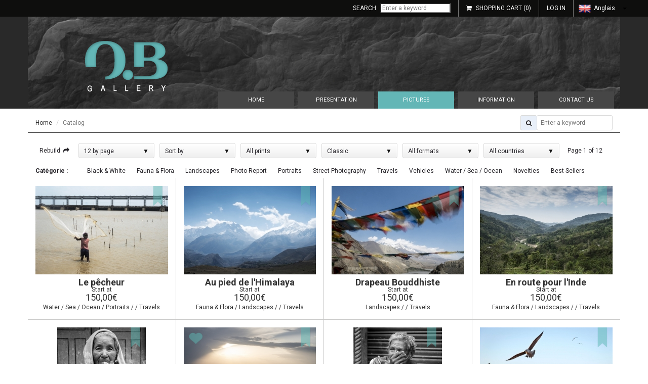

--- FILE ---
content_type: text/html
request_url: https://www.obgallery.com/pictures/by-size/classic.html
body_size: 5869
content:
	<!doctype html>
<!--
   _____  .__  .__     __      __          _______                   .___ .___         __________                  .___
  /  _  \ |  | |  |   /  \    /  \ ____    \      \   ____  ____   __| _/ |   | ______ \______   _______  ____   __| _/
 /  /_\  \|  | |  |   \   \/\/   _/ __ \   /   |   \_/ __ _/ __ \ / __ |  |   |/  ___/  |     ___\_  __ \/  _ \ / __ | 
/    |    |  |_|  |__  \        /\  ___/  /    |    \  ___\  ___// /_/ |  |   |\___ \   |    |    |  | \(  <_> / /_/ | 
\____|__  |____|____/   \__/\  /  \___  > \____|__  /\___  \___  \____ |  |___/____  >  |____|    |__|   \____/\____ | 
        \/    www.awnip.fr   \/ 2016  \/          \/     \/    \/     \/           \/                               \/ 
-->
<!--[if IE 7]>
<html class="ie ie7" lang="fr-FR">
<![endif]-->
<!--[if IE 8]>
<html class="ie ie8" lang="fr-FR">
<![endif]-->
<!--[if !(IE 7) & !(IE 8)]><!-->
<!--<![endif]-->
<html lang="en" xmlns:og="http://ogp.me/ns#">
<head>
<meta charset="utf-8" />
<meta http-equiv="X-UA-Compatible" content="IE=edge">
<meta name="viewport" content="width=device-width, initial-scale=1">
<meta name="google-site-verification" content="AOO6BdvRUINKVYGMGs0BXzNyXUVIZMR6BxPS7UlI3Jw" />
<title>All our photos available in size classic present in the catalog | OB Gallery</title>
<base href="https://www.obgallery.com/" />
	
    <link rel="shortcut icon" href="favicon.png">
    <link rel="apple-touch-icon" href="apple-touch-icon.png" />

    <link rel="stylesheet" type="text/css" href="https://ajax.googleapis.com/ajax/libs/jqueryui/1.8.16/themes/humanity/jquery-ui.css">    
    <link rel="stylesheet" href="include/css/bootstrap.css?v=3.3.6" type="text/css" media="all" />
    <link rel="stylesheet" href="include/css/slicknav.min.css?v=1.0.3" type="text/css" media="all" />
    <link rel="stylesheet" href="include/css/polyglot-language-switcher-2.css?v=1.0.0" type="text/css" media="all" />
    <link rel="stylesheet" href="include/css/inputShowPwd.css?v=1.0.0" type="text/css" media="all" />
    <link rel="stylesheet" href="include/css/layout.css" type="text/css" media="all" />
    <link rel="stylesheet" href="include/css/responsive.css" type="text/css" media="all" />    
    <link rel="stylesheet" href="include/css/font-awesome.min.css?v=4.6.3" />
    <link rel="stylesheet" href="https://fonts.googleapis.com/css?family=Roboto:400,500,700" type="text/css">
    <link rel="stylesheet" href="https://fonts.googleapis.com/css?family=Roboto+Condensed:400,300,700" type="text/css">
    <link href="include/js/jplist/css/jplist.core.min.css" rel="stylesheet" type="text/css" />
    <link href="include/js/jplist/css/jplist.filter-toggle-bundle.min.css" rel="stylesheet" type="text/css" />
    <link href="include/js/jplist/css/jplist.pagination-bundle.min.css" rel="stylesheet" type="text/css" />
    <link href="include/js/jplist/css/jplist.history-bundle.min.css" rel="stylesheet" type="text/css" />
    <link href="include/js/jplist/css/jplist.textbox-filter.min.css" rel="stylesheet" type="text/css" />
    <link href="include/js/jplist/css/jplist.jquery-ui-bundle.min.css" rel="stylesheet" type="text/css" />
    <link href="include/js/jplist/css/jplist.preloader-control.min.css" rel="stylesheet" type="text/css" />
    <link href="include/js/jplist/css/jplist.start-rating-control.min.css" rel="stylesheet" type="text/css" />
    <link href="include/js/jplist/css/jplist.views-control.min.css" rel="stylesheet" type="text/css" />
    <link href="include/css/jquery.qtip.min.css?v=3.0.3" rel="stylesheet" type="text/css" />
    <link rel="stylesheet" href="include/css/photographies.css" type="text/css" media="all" />

    <link rel="alternate" hreflang="fr" href="https://www.obgallery.com/photographies.html" />
    
    <!--[if lt IE 9]>
     <script src="http://html5shim.googlecode.com/svn/trunk/html5.js"></script>
    <![endif]-->

</head>
<body id="top">
<div id="principale" class="container-fluid">
 <div class="row">
 
  <header id="header" class="container-fluid">
   <div class="row">
    <div id="header_content" class="container">
     <div class="row">
     
      <div id="titre_header" class="col-sm-offset-1 col-sm-11 col-xs-12"><a href="home.html">OBGallery: The gallery that's too much of the ball</a></div>
      <nav class="col-xs-12">
       <ul>
        <li id="li_accueil"><a href="home.html">Home</a></li>
        <li id="li_a-propos"><a href="presentation.html">Presentation</a>
         <ul>
          <li><a href="presentation/concept.html">Concept</a></li>
          <li><a href="presentation/news.html">News</a></li>
          <li><a href="presentation/partners.html">Partners</a></li>
         </ul>
        </li>
        <li class="active" id="li_photographies"><a href="pictures.html">Pictures</a>
         <ul class="grandmenu">
          <li><span>Currently</span>
           <ul>
            <li><a href="pictures/currently/novelties.html">Novelties</a></li>
            <li><a href="pictures/currently/best-sellers.html">Best Sellers</a></li>
           </ul>
          </li>
          <li><span>Draw</span>
           <ul>
            <li><a href="pictures/draw/illimited.html">Illimited</a></li>
            <li><a href="pictures/draw/limited.html">Limited</a></li>
           </ul>
          </li>
          <li><span>By Theme</span>
           <ul>
            <li><a href="pictures/by-theme/.html"></a></li>
            <li><a href="pictures/by-theme/black-et-white.html">Black & White</a></li>
            <li><a href="pictures/by-theme/fauna-et-flora.html">Fauna & Flora</a></li>
            <li><a href="pictures/by-theme/landscapes.html">Landscapes</a></li>
            <li><a href="pictures/by-theme/photo-report.html">Photo-Report</a></li>
            <li><a href="pictures/by-theme/portraits.html">Portraits</a></li>
            <li><a href="pictures/by-theme/street-photography.html">Street-Photography</a></li>
            <li><a href="pictures/by-theme/travels.html">Travels</a></li>
            <li><a href="pictures/by-theme/vehicles.html">Vehicles</a></li>
            <li><a href="pictures/by-theme/water-sea-ocean.html">Water / Sea / Ocean</a></li>
           </ul>
          </li>
          <li><span>By country</span>
           <ul>
            <li><a href="pictures/by-country/brazil.html">Brazil</a></li>
            <li><a href="pictures/by-country/croatia.html">Croatia</a></li>
            <li><a href="pictures/by-country/france.html">France</a></li>
            <li><a href="pictures/by-country/india.html">India</a></li>
            <li><a href="pictures/by-country/iran.html">Iran</a></li>
            <li><a href="pictures/by-country/morocco.html">Morocco</a></li>
            <li><a href="pictures/by-country/nepal.html">Nepal</a></li>
            <li><a href="pictures/by-country/pakistan.html">Pakistan</a></li>
            <li><a href="pictures/by-country/paraguay.html">Paraguay</a></li>
            <li><a href="pictures/by-country/romania.html">Romania</a></li>
            <li><a href="pictures/by-country/sri-lanka.html">Sri Lanka</a></li>
            <li><a href="pictures/by-country/turkey.html">Turkey</a></li>
            <li><a href="pictures/by-country/united-kingdom.html">United Kingdom</a></li>
           </ul>
          </li>
          <li><span>For orientation</span>
           <ul>
            <li><a href="pictures/for-orientation/horizontal.html">Horizontal</a></li>
            <li><a href="pictures/for-orientation/vertical.html">Vertical</a></li>
            <li><a href="pictures/for-orientation/square.html">Square</a></li>
            <li><a href="pictures/for-orientation/panoramic.html">Panoramic</a></li>
           </ul>
          </li>
          <li><span>By size</span>
           <ul>
            <li><a href="pictures/by-size/classic.html">Classic</a></li>
            <li><a href="pictures/by-size/medium.html">Medium</a></li>
            <li><a href="pictures/by-size/big.html">Big</a></li>
           </ul>
          </li>
         </ul>
        </li>
        <li id="li_informations"><a href="information.html">Information</a>
         <ul>
          <li><a href="information/prints-and-framing.html">Prints and framing</a></li>
          <li><a href="information/prices-and-delivery.html">Prices and delivery</a></li>
          <li><a href="information/means-of-payment.html">Means of payment</a></li>
          <li><a href="information/order-tracking.html">Order Tracking</a></li>
         </ul>
        </li>
        <li id="li_contact"><a href="contact-us.html">Contact Us</a></li>
       </ul>
      </nav>        
     
     </div>
    </div>
   </div>
  </header>

    <div id="page" class="container">
     <div class="row">
 
     <!-- TOP -->


    <ol class="col-xs-12 breadcrumb">
     <li><a href="home.html">Home</a></li>
     <li class="active">Catalog</li>
    </ol>
    
    <div id="demo" class="col-xs-12 box jplist">
     <div class="row">
     				
     <!-- ios button: show/hide panel -->
     <div class="col-xs-12 jplist-ios-button">
      <div>
       <i class="fa fa-sort"></i>
       Refine your search      </div>
     </div>
						
     <!-- panel -->
     <div class="col-xs-12 jplist-panel box panel-top">	
      <div class="row">	
      
      <div class="col-xs-12">	
      
      <!-- filter by title -->
      <div class="text-filter-box">
       <i class="fa fa-search  jplist-icon"></i>								
       <!--[if lt IE 10]>
       <div class="jplist-label">Filter by Title:</div>
       <![endif]-->
								
       <input data-path=".title" type="text" value="" placeholder="Enter a keyword" data-control-type="textbox" data-control-name="title-filter" data-control-action="filter" data-event-name="blur" />
      </div>			
							
      <button type="button" class="jplist-reset-btn" data-control-type="reset" data-control-name="reset" data-control-action="reset"> Rebuild &nbsp;<i class="fa fa-share"></i> </button>
	  
      <div class="jplist-drop-down"  data-control-type="items-per-page-drop-down" data-control-name="paging" data-control-action="paging">
	   <ul>
	    <li><span data-number="all">Show all</span></li>
        <li><span data-number="4"> 4 by page</span></li>
        <li><span data-number="8"> 8 by page</span></li>
        <li><span data-number="12" data-default="true"> 12 by page</span></li>
        <li><span data-number="16"> 16 by page</span></li>
        
       </ul>
      </div>
							
      <div class="jplist-drop-down" data-control-type="sort-drop-down"  data-control-name="sort" data-control-action="sort" data-datetime-format="{day}/{month}/{year}"> <!-- {year}, {month}, {day}, {hour}, {min}, {sec} -->
       <ul>
        <li><span data-path="ordre" data-order="desc">Sort by</span></li>
        <li><span data-path="ordre" data-order="DESC" data-type="text">Custom</span></li>
        <li><span data-path="titre" data-order="" data-type="text"></span></li>
        <li><span data-path="titre" data-order="" data-type="text"></span></li>
        <li><span data-path="artir_de" data-order="" data-type="number"></span></li>
        <li><span data-path="a_partir_de" data-order="" data-type="number"></span></li>
        <li><span data-path="date" data-order="" data-type="datetime"></span></li>
        <li><span data-path="date" data-order="" data-type="datetime"></span></li>
       </ul>
      </div>
                  
      <div class="jplist-drop-down"  data-control-type="filter-drop-down" data-control-name="tirage-filter" data-control-action="filter">
	   <ul>
        <li><span data-path="0">Illimited</span></li>
        <li><span data-path="1">Limited</span></li>
        <li><span data-path="all" data-default="true">All prints</span></li>
       </ul>
      </div>
      
      <div class="jplist-drop-down"  data-control-type="filter-drop-down" data-control-name="dimension-filter" data-control-action="filter">
	   <ul>
        <li><span data-path="1" data-default="true">Classic</span></li>
        <li><span data-path="2">Medium</span></li>
        <li><span data-path="3">Big</span></li>
        <li><span data-path="all">All dimensions</span></li>
       </ul>
      </div>
      
      <div class="jplist-drop-down"  data-control-type="filter-drop-down" data-control-name="format-filter" data-control-action="filter">
	   <ul>
        <li><span data-path="1">Horizontal</span></li>
        <li><span data-path="2">Vertical</span></li>
        <li><span data-path="3">Square</span></li>
        <li><span data-path="4">Panoramic</span></li>
        <li><span data-path="all" data-default="true">All formats</span></li>
       </ul>
      </div>
      
      <div class="jplist-drop-down"  data-control-type="filter-drop-down" data-control-name="pays-filter" data-control-action="filter">
	   <ul>
        <li><span data-path="23">Brazil</span></li>
        <li><span data-path="40">Croatia</span></li>
        <li><span data-path="58">France</span></li>
        <li><span data-path="74">India</span></li>
        <li><span data-path="187">Iran</span></li>
        <li><span data-path="110">Morocco</span></li>
        <li><span data-path="115">Nepal</span></li>
        <li><span data-path="123">Pakistan</span></li>
        <li><span data-path="127">Paraguay</span></li>
        <li><span data-path="133">Romania</span></li>
        <li><span data-path="154">Sri Lanka</span></li>
        <li><span data-path="168">Turkey</span></li>
        <li><span data-path="186">United Kingdom</span></li>
        <li><span data-path="all" data-default="true">All countries</span></li>
       </ul>
      </div>
            
      </div>
      
      <div class="col-xs-12" id="categories">
      
       <strong>Catégorie :</strong>
							
      <button type="button" data-control-type="button-filter" data-control-action="filter" data-control-name="-btn" data-path="11"></button>
      <button type="button" data-control-type="button-filter" data-control-action="filter" data-control-name="black-et-white-btn" data-path="3">Black & White</button>
      <button type="button" data-control-type="button-filter" data-control-action="filter" data-control-name="fauna-et-flora-btn" data-path="5">Fauna & Flora</button>
      <button type="button" data-control-type="button-filter" data-control-action="filter" data-control-name="landscapes-btn" data-path="1">Landscapes</button>
      <button type="button" data-control-type="button-filter" data-control-action="filter" data-control-name="photo-report-btn" data-path="4">Photo-Report</button>
      <button type="button" data-control-type="button-filter" data-control-action="filter" data-control-name="portraits-btn" data-path="2">Portraits</button>
      <button type="button" data-control-type="button-filter" data-control-action="filter" data-control-name="street-photography-btn" data-path="10">Street-Photography</button>
      <button type="button" data-control-type="button-filter" data-control-action="filter" data-control-name="travels-btn" data-path="8">Travels</button>
      <button type="button" data-control-type="button-filter" data-control-action="filter" data-control-name="vehicles-btn" data-path="6">Vehicles</button>
      <button type="button" data-control-type="button-filter" data-control-action="filter" data-control-name="water-sea-ocean-btn" data-path="9">Water / Sea / Ocean</button>
      <button type="button" data-control-type="button-filter" data-control-action="filter" data-control-name="nouveautes-btn" data-path="nouveautes">Novelties</button>
      <button type="button" data-control-type="button-filter" data-control-action="filter" data-control-name="meilleures-btn" data-path="meilleures">Best Sellers</button>

							      
      </div>                                          
      <!-- preloader for data sources -->
      <div class="jplist-hide-preloader jplist-preloader" data-control-type="preloader" data-control-name="preloader" data-control-action="preloader"><img src="img/jquery/jplist/common/ajax-loader-line.gif" alt="Loading..." title="Loading..." /></div>

      <!-- pagination results -->
      <div class="jplist-label" data-type="Page {current} of {pages}" data-control-type="pagination-info" data-control-name="paging" data-control-action="paging"></div>
	
      </div>							
     </div>
						
     <!-- data -->    
     <div class="col-xs-12 list box text-shadow"></div>
						
     <div class="col-xs-12 box jplist-no-results text-shadow align-center">
      <p>No results</p>
     </div>
						
     <!-- ios button: show/hide panel -->
     <div class="col-xs-12 jplist-ios-button">
      <div>
       <i class="fa fa-sort"></i>
       Refine your search      </div>
     </div>
						
     <!-- panel -->
     <div class="col-xs-12 jplist-panel box panel-bottom">						
													
      <div class="jplist-drop-down" data-control-type="items-per-page-drop-down" data-control-name="paging" data-control-action="paging" data-control-animate-to-top="true">							
	   <ul>
	    <li><span data-number="all">Show all</span></li>
        <li><span data-number="4"> 4 by page</span></li>
        <li><span data-number="8"> 8 by page</span></li>
        <li><span data-number="12" data-default="true"> 12 by page</span></li>
        <li><span data-number="16"> 16 by page</span></li>
        
       </ul>
      </div>
     
      <div class="jplist-drop-down" data-control-type="sort-drop-down"  data-control-name="sort" data-control-action="sort" data-datetime-format="{day}/{month}/{year}"> <!-- {year}, {month}, {day}, {hour}, {min}, {sec} -->
       <ul>
        <li><span data-path="ordre" data-order="desc">Sort by</span></li>
        <li><span data-path="ordre" data-order="DESC" data-type="text">Custom</span></li>
        <li><span data-path="titre" data-order="" data-type="text"></span></li>
        <li><span data-path="titre" data-order="" data-type="text"></span></li>
        <li><span data-path="artir_de" data-order="" data-type="number"></span></li>
        <li><span data-path="a_partir_de" data-order="" data-type="number"></span></li>
        <li><span data-path="date" data-order="" data-type="datetime"></span></li>
        <li><span data-path="date" data-order="" data-type="datetime"></span></li>
       </ul>
      </div>
							
      <!-- pagination results -->
      <div class="jplist-label" data-type="Page {current} of {pages}" data-control-type="pagination-info" data-control-name="paging" data-control-action="paging"></div>
								
      <!-- pagination -->
      <div class="jplist-pagination" data-control-type="pagination" data-control-name="paging" data-control-action="paging" data-control-animate-to-top="true"></div>							
    
     </div>
     
     </div>
    </div>    


     <!-- BOTTOM -->
         
     </div>
    </div>
    
    <div id="points" class="container">
     <div class="row">
      <div class="col-sm-4 col-xs-12 points" id="aquerir"><a href="presentation/concept.html"><strong>Get a picture of an author certified</strong></a></div>
      <div class="col-sm-4 col-xs-12 points" id="emballage "><a href="information/prices-and-delivery.html"> <strong> Packing and guaranteed delivery</strong></a></div>
      <div class="col-sm-4 col-xs-12 points" id="paiement_securise"><a href="information/payment.html"><strong>Secure payment</strong></a></div>
     </div>
    </div>
    
    <footer id="footer" class="container-fluid">
     <div class="row">
      <div id="footer_content" class="container">
       <div class="row">
       
        <div class="col-sm-2 col-xs-12">
         <strong>Olivier Benier</strong>
         <p><a href="mailto:&#99;&#111;&#110;&#116;&#97;&#99;&#116;&#64;&#111;&#98;&#103;&#97;&#108;&#108;&#101;&#114;&#121;&#46;&#99;&#111;&#109;" title="Contactez-nous sur l'email &#99;&#111;&#110;&#116;&#97;&#99;&#116;&#64;&#111;&#98;&#103;&#97;&#108;&#108;&#101;&#114;&#121;&#46;&#99;&#111;&#109;">&#99;&#111;&#110;&#116;&#97;&#99;&#116;&#64;&#111;&#98;&#103;&#97;&#108;&#108;&#101;&#114;&#121;&#46;&#99;&#111;&#109;</a>
<br />
         Tél : <a href="tel:0033678589740">06 78 58 97 40</a><br />
         Monday to Friday from 11h to 19h<br />Saturday from 14h to 18h</p>
        </div>        <div class="col-sm-2 col-xs-12">

         <strong>About</strong>
         <ul>
          <li><a href="about/concept.html">Concept</a></li>
          <li><a href="about/news.html">News</a></li>
          <li><a href="about/partners.html">Partners</a></li>
         </ul>
        </div>
        <div class="col-sm-2 col-xs-12">

         <strong>Online gallery </strong>
         <ul>
          <li><a href="online-gallery/new-paintings.html"> New Paintings</a></li>
          <li><a href="online-gallery/all-artworks.html">All Artworks</a></li>
          <li><a href="online-gallery/color-photos.html"> color photos</a></li>
          <li><a href="online-gallery/black-and-white-photos.html">Black and white photos</a></li>
          <li><a href="online-gallery/gift-cards.html"> Gift cards</a></li>
         </ul>
        </div>
        <div class="col-sm-2 col-xs-12">

         <strong>Information</strong>
         <ul>
          <li><a href="information/artworks-and-frames.html">Artworks and frames</a></li>
          <li><a href="information/prices-and-delivery.html">Prices and delivery</a></li>
          <li><a href="information/payment.html">Payment</a></li>
          <li><a href="information/order-tracking.html">Order Tracking</a></li>
         </ul>
        </div>
        
        <div class="col-sm-2 col-xs-12">        
         <strong>Newsletter</strong>
         <form id="f_newsletter" name="f_newsletter" method="get" action="newsletter.html" enctype="multipart/form-data">
          <fieldset class="form-group">
          
           <legend>To receive news OB Gallery</legend>
          
           <label for="n_email">To receive news OB Gallery</label>
           <div class="input-group">
            <input type="email" name="n_email" id="n_email" value="" class="form-control required email" />
            <input type="submit" id="n_submit" name="n_submit" value="OK" class="input-group-addon" />
           </div>
          
          </fieldset>
         </form>
        </div>
        
        <ul id="suivez_nous" class="col-sm-2 col-xs-12">
         <li><a href="https://www.facebook.com/OBgallery-1433883326840512/" target="_blank"><img src="img/reseaux/suivez-nous-sur-facebook.png" alt="Facebook" class="img-responsive" /></li><li><a href="https://www.instagram.com/olivierbenier/" target="_blank"><img src="img/reseaux/suivez-nous-sur-instagram.png" alt="Instagram" class="img-responsive" /></li>          
        </ul>  
        <div class="col-xs-12" id="copyright">&copy;OB Gallery 2016 - 2026 - <a href="legal-notice.html">Legal Notice</a> - Development : <a href="http://www.awnip.fr" target="_blank">All We Need Is Prod</a> - Design : <a href="http://www.azad-efx-graphisme.fr/" target="_blank">Azad EFX</a> - Traduction anglaise : Laurence Muller-Gabrielli</div>
       
       </div>
      </div>
     </div>
    </footer>
    
    <aside id="aside" class="container-fluid">
     <div class="row">
      <div id="aside_content" class="container">
       <div class="row">
       
        <form id="f_rechercher" name="f_rechercher" method="get" action="?" enctype="multipart/form-data" class="validate col-lg-offset-5 col-lg-3 col-md-offset-2 col-md-6 col-sm-6 col-xs-8">
         <fieldset>
          
          <legend>Search on the website</legend>
          
          <label for="q">Search</label>
          <input type="search" name="q" id="q" value="" placeholder="Enter a keyword" class="required" />
          
         </fieldset>
        </form><div id="panier" class="col-md-1 col-sm-2 col-xs-4"><i class="fa fa-shopping-cart"></i> <a href="shopping-cart.html">Shopping cart (<strong>0</strong>)</a></div><div id="connexion" class="col-sm-2 col-xs-8"><a href="log-in.html">Log in</a></div><div id="langue-switcher" class="polyglot-language-switcher col-md-1 col-sm-2 col-xs-4" data-grid-columns="1" data-anim-effect="slide" data-open-mode="click">
         <ul style="display: none">
          <li><a href="photographies.html" title="Français" hreflang="fr" data-lang-id="fr"><img src="img/layout/drapeaux/fr.png" alt="Français" height="16" /> Français</a></li>
          <li><a href="pictures.html" title="Anglais" hreflang="en" data-lang-id="en"><img src="img/layout/drapeaux/en.png" alt="Anglais" height="16" /> Anglais</a></li>
         </ul>
        </div>
        
        <form id="f_connexion" name="f_connexion" method="post" action="/pictures/by-size/classic.html" enctype="multipart/form-data" class="validate" style="display: none">
         <fieldset>
          
          <legend>Log in</legend>
          
          <label for="f_email" class="col-xs-5">login</label>
          <div class="col-xs-7">
           <input type="email" name="email" id="f_email" value="" placeholder="adresse@email.com" class="required email form-control" />
          </div>
          
          <label for="f_password" class="col-xs-5">Password</label>
          <div class="col-xs-7">
           <input type="password" name="password" id="f_password" value="" class="required form-control" />
          </div>
          
          <div class="col-xs-offset-2 col-xs-8">
            <input type="submit" name="submit_identification" id="submit_identification" value="Log in" class="form-control" />
          </div>
          
          <a href="create-an-account.html">Create an account</a>
          <a href="forgot-your-password.html">Forgot your password</a>
          
         </fieldset>
        </form>
       
       </div>
      </div>
     </div>
    </aside>
    
   </div>   
  </div>
  <div id="loadtime" class="hide">La page c'est chargé en 0.018 secondes // PHP</div>

    <!-- JAVASCRIPT -->
    
    <script src="https://ajax.googleapis.com/ajax/libs/jquery/1/jquery.min.js"></script>
    <script src="https://cdnjs.cloudflare.com/ajax/libs/jquery-migrate/1.2.1/jquery-migrate.min.js"></script>
    <script src="https://cdnjs.cloudflare.com/ajax/libs/jqueryui/1.11.4/jquery-ui.min.js"></script>
    <script src="include/js/jquery.slicknav.min.js?v=1.0.3"></script>
    <script src="include/js/masonry.pkgd.min.js?v=3.3.1"></script>
    <script src="include/js/jquery.matchHeight.js?v=1.0.0"></script>
    <script src="include/js/jquery-polyglot.language.switcher.min.js?v=1.0.0"></script>
    <script src="include/js/jquery-asBreadcrumbs.min.js?v=0.1.0"></script>
    <script src="include/js/inputShowPwd.js?v=1.0.0"></script>
    <script src="include/js/jquery.ui.dialog-clickoutside.js"></script>
    <script src="include/js/jquery.validate.min.js?v=1.13.1"></script>
    <script src="include/js/additional-methods.min.js?v=1.13.1"></script>
    <script src="include/js/messages_en.js?v=1.13.1"></script>
    <script src="include/js/layout.js"></script>
    <script src="include/js/jplist/js/jplist.core.min.js"></script>
    <script src="include/js/jplist/js/jplist.counter-control.min.js"></script>
    <script src="include/js/jplist/js/jplist.filter-dropdown-bundle.min.js"></script>
    <script src="include/js/jplist/js/jplist.filter-toggle-bundle.min.js"></script>
    <script src="include/js/jplist/js/jplist.history-bundle.min.js"></script>
    <script src="include/js/jplist/js/jplist.jquery-ui-bundle.min.js"></script>
    <script src="include/js/jplist/js/jplist.pagination-bundle.min.js"></script>
    <script src="include/js/jplist/js/jplist.sort-bundle.min.js"></script>
    <script src="include/js/jplist/js/jplist.textbox-filter.min.js"></script>
    <script src="include/js/jplist/js/jplist.start-rating-control.min.js"></script>
    <script src="include/js/jplist/js/jplist.preloader-control.min.js"></script>
    <!-- <script src="include/js/jplist/js/jplist.views-control.min.js"></script> -->
    <script src="include/js/jquery.qtip.min.js?v=3.0.3"></script>
    <script src="include/js/photographies.js"></script>
    <script type="text/javascript">
     $(document).ready(function(){
      $('#header nav > ul').slicknav({ prependTo: '#header_content .row', allowParentLinks:"true" });
     });
    </script>
    
<script>
  (function(i,s,o,g,r,a,m){i['GoogleAnalyticsObject']=r;i[r]=i[r]||function(){
  (i[r].q=i[r].q||[]).push(arguments)},i[r].l=1*new Date();a=s.createElement(o),
  m=s.getElementsByTagName(o)[0];a.async=1;a.src=g;m.parentNode.insertBefore(a,m)
  })(window,document,'script','https://www.google-analytics.com/analytics.js','ga');

  ga('create', 'UA-16121947-9', 'auto');
  ga('send', 'pageview');

</script>
    
</body>
</html>

--- FILE ---
content_type: text/html
request_url: https://www.obgallery.com/include/ajax/updatePhotographies.php
body_size: 972
content:
	<div data-type='jplist-dataitem' data-count='141' class='box'>
	<div class='row'><div class="list-item box col-sm-3 col-xs-12">
<figure>
 <div class="image">
  <a href="picture/obg17tl149/le-pecheur.html"><img src="img/produits/obg17tl149/catalogue/le-pecheur.jpg" alt="Le pêcheur " height="175" width="262" /></a>
<div class="tirage_limite">This photograph is a limited edition and will carry the No. 1 / 30</div>
 </div>
<figcaption class="title"><a href="picture/obg17tl149/le-pecheur.html">Le pêcheur </a> <strong><small>Start at </small>150,00€</strong></figcaption>
</figure>							
<p class="theme">
<span class="water-sea-ocean">Water / Sea / Ocean</span>
<span class="portraits">Portraits</span>
<span class=""></span>
<span class="travels">Travels</span>
</p>
</div>
<div class="list-item box col-sm-3 col-xs-12">
<figure>
 <div class="image">
  <a href="picture/obg17tl147/au-pied-de-lhimalaya.html"><img src="img/produits/obg17tl147/catalogue/au-pied-de-lhimalaya.jpg" alt="Au pied de l'Himalaya" height="175" width="262" /></a>
<div class="tirage_limite">This photograph is a limited edition and will carry the No. 1 / 30</div>
 </div>
<figcaption class="title"><a href="picture/obg17tl147/au-pied-de-lhimalaya.html">Au pied de l'Himalaya</a> <strong><small>Start at </small>150,00€</strong></figcaption>
</figure>							
<p class="theme">
<span class="fauna-et-flora">Fauna & Flora</span>
<span class="landscapes">Landscapes</span>
<span class=""></span>
<span class="travels">Travels</span>
</p>
</div>
<div class="list-item box col-sm-3 col-xs-12">
<figure>
 <div class="image">
  <a href="picture/obg17tl148/drapeau-bouddhiste.html"><img src="img/produits/obg17tl148/catalogue/drapeau-bouddhiste.jpg" alt="Drapeau Bouddhiste" height="175" width="262" /></a>
<div class="tirage_limite">This photograph is a limited edition and will carry the No. 1 / 30</div>
 </div>
<figcaption class="title"><a href="picture/obg17tl148/drapeau-bouddhiste.html">Drapeau Bouddhiste</a> <strong><small>Start at </small>150,00€</strong></figcaption>
</figure>							
<p class="theme">
<span class="landscapes">Landscapes</span>
<span class=""></span>
<span class="travels">Travels</span>
</p>
</div>
<div class="list-item box col-sm-3 col-xs-12 no-border-right">
<figure>
 <div class="image">
  <a href="picture/obg17tl146/en-route-pour-linde.html"><img src="img/produits/obg17tl146/catalogue/en-route-pour-linde.jpg" alt="En route pour l'Inde" height="175" width="262" /></a>
<div class="tirage_limite">This photograph is a limited edition and will carry the No. 1 / 30</div>
 </div>
<figcaption class="title"><a href="picture/obg17tl146/en-route-pour-linde.html">En route pour l'Inde</a> <strong><small>Start at </small>150,00€</strong></figcaption>
</figure>							
<p class="theme">
<span class="fauna-et-flora">Fauna & Flora</span>
<span class="landscapes">Landscapes</span>
<span class=""></span>
<span class="travels">Travels</span>
</p>
</div>
<div class="list-item box col-sm-3 col-xs-12">
<figure>
 <div class="image">
  <a href="picture/obg17tl144/fumeur-2.html"><img src="img/produits/obg17tl144/catalogue/le-fumeur.jpg" alt="Fumeur 2" height="175" width="175" /></a>
<div class="tirage_limite">This photograph is a limited edition and will carry the No. 1 / 30</div>
 </div>
<figcaption class="title"><a href="picture/obg17tl144/fumeur-2.html">Fumeur 2</a> <strong><small>Start at </small>120,00€</strong></figcaption>
</figure>							
<p class="theme">
<span class="black-et-white">Black & White</span>
<span class="street-photography">Street-Photography</span>
<span class="portraits">Portraits</span>
<span class=""></span>
<span class="travels">Travels</span>
</p>
</div>
<div class="list-item box col-sm-3 col-xs-12">
<figure>
 <div class="image">
  <a href="picture/obg17tl145/le-jour-se-leve.html"><img src="img/produits/obg17tl145/catalogue/le-jour-se-leve.jpg" alt="Le jour se lève" height="175" width="262" /></a>
<div class="coup_de_coeur">This photograph is one of our best sellers</div>
<div class="tirage_limite">This photograph is a limited edition and will carry the No. 1 / 30</div>
 </div>
<figcaption class="title"><a href="picture/obg17tl145/le-jour-se-leve.html">Le jour se lève</a> <strong><small>Start at </small>150,00€</strong></figcaption>
</figure>							
<p class="theme">
<span class="landscapes">Landscapes</span>
<span class=""></span>
<span class="travels">Travels</span>
</p>
</div>
<div class="list-item box col-sm-3 col-xs-12">
<figure>
 <div class="image">
  <a href="picture/obg17tl143/fumeur-1.html"><img src="img/produits/obg17tl143/catalogue/le-fumeur.jpg" alt="Fumeur 1" height="175" width="175" /></a>
<div class="tirage_limite">This photograph is a limited edition and will carry the No. 1 / 30</div>
 </div>
<figcaption class="title"><a href="picture/obg17tl143/fumeur-1.html">Fumeur 1</a> <strong><small>Start at </small>120,00€</strong></figcaption>
</figure>							
<p class="theme">
<span class="black-et-white">Black & White</span>
<span class="street-photography">Street-Photography</span>
<span class="portraits">Portraits</span>
<span class=""></span>
<span class="travels">Travels</span>
</p>
</div>
<div class="list-item box col-sm-3 col-xs-12 no-border-right">
<figure>
 <div class="image">
  <a href="picture/obg15tl145/en-plein-vol.html"><img src="img/produits/obg15tl145/catalogue/en-plein-vol.jpg" alt="En plein vol" height="175" width="262" /></a>
<div class="tirage_limite">This photograph is a limited edition and will carry the No. 1 / 30</div>
 </div>
<figcaption class="title"><a href="picture/obg15tl145/en-plein-vol.html">En plein vol</a> <strong><small>Start at </small>100,00€</strong></figcaption>
</figure>							
<p class="theme">
<span class="water-sea-ocean">Water / Sea / Ocean</span>
<span class="landscapes">Landscapes</span>
<span class="travels">Travels</span>
</p>
</div>
<div class="list-item box col-sm-3 col-xs-12">
<figure>
 <div class="image">
  <a href="picture/obg15tl152/montagnes-de-ketama.html"><img src="img/produits/obg15tl152/catalogue/montagnes-de-ketama.jpg" alt="Montagnes de Ketama" height="175" width="262" /></a>
<div class="tirage_limite">This photograph is a limited edition and will carry the No. 1 / 30</div>
 </div>
<figcaption class="title"><a href="picture/obg15tl152/montagnes-de-ketama.html">Montagnes de Ketama</a> <strong><small>Start at </small>100,00€</strong></figcaption>
</figure>							
<p class="theme">
<span class="landscapes">Landscapes</span>
<span class="travels">Travels</span>
</p>
</div>
<div class="list-item box col-sm-3 col-xs-12">
<figure>
 <div class="image">
  <a href="picture/obg15tl147/dans-la-brume.html"><img src="img/produits/obg15tl147/catalogue/dans-la-brume.jpg" alt="Dans la brume" height="175" width="262" /></a>
<div class="coup_de_coeur">This photograph is one of our best sellers</div>
<div class="tirage_limite">This photograph is a limited edition and will carry the No. 1 / 30</div>
 </div>
<figcaption class="title"><a href="picture/obg15tl147/dans-la-brume.html">Dans la brume</a> <strong><small>Start at </small>100,00€</strong></figcaption>
</figure>							
<p class="theme">
<span class="landscapes">Landscapes</span>
<span class="travels">Travels</span>
</p>
</div>
<div class="list-item box col-sm-3 col-xs-12">
<figure>
 <div class="image">
  <a href="picture/obg15tl164/la-grande-porte.html"><img src="img/produits/obg15tl164/catalogue/la-grande-porte.jpg" alt="La grande porte" height="175" width="262" /></a>
<div class="tirage_limite">This photograph is a limited edition and will carry the No. 1 / 30</div>
 </div>
<figcaption class="title"><a href="picture/obg15tl164/la-grande-porte.html">La grande porte</a> <strong><small>Start at </small>100,00€</strong></figcaption>
</figure>							
<p class="theme">
<span class="landscapes">Landscapes</span>
<span class="travels">Travels</span>
</p>
</div>
<div class="list-item box col-sm-3 col-xs-12 no-border-right">
<figure>
 <div class="image">
  <a href="picture/obg15tl161/la-ville-bleue-2.html"><img src="img/produits/obg15tl161/catalogue/la-ville-bleue-2.jpg" alt="La ville bleue 2" height="175" width="262" /></a>
<div class="tirage_limite">This photograph is a limited edition and will carry the No. 1 / 30</div>
 </div>
<figcaption class="title"><a href="picture/obg15tl161/la-ville-bleue-2.html">La ville bleue 2</a> <strong><small>Start at </small>100,00€</strong></figcaption>
</figure>							
<p class="theme">
<span class="street-photography">Street-Photography</span>
<span class="portraits">Portraits</span>
<span class="travels">Travels</span>
</p>
</div>
</div></div>

--- FILE ---
content_type: text/css
request_url: https://www.obgallery.com/include/css/polyglot-language-switcher-2.css?v=1.0.0
body_size: 885
content:
@charset "utf-8";
/* CSS Document */


/*! ---------------------------------------------------------------------- */
/*! Polyglot Language Switcher 2
/*! ----------------------------------------------------------------------
Version: 1.0.0
Author: Ixtendo
Author URI: http://www.ixtendo.com
License: MIT License
License URI: http://www.opensource.org/licenses/mit-license.php
------------------------------------------------------------------------- */


/* ---------------------------------------------------------------------- */
/* TABLE OF CONTENTS
/* ----------------------------------------------------------------------
-Global Styles
-Selected Locale (the trigger for the dropdown)
-Language Container
------------------------------------------------------------------------- */


/* ---------------------------------------------------------------------- */
/* Global Styles
/* ---------------------------------------------------------------------- */
.polyglot-language-switcher {
	font: "Helvetica Neue", Helvetica, Arial, sans-serif !important; /* edit or delete so that the switcher inherits the font styles of your project */
	z-index: 999 !important;
	text-align: left !important;
	text-transform: none !important;
}

.polyglot-language-switcher,
.polyglot-language-switcher * {
	margin: 0 !important;
	padding: 0 !important;
}

.polyglot-language-switcher {
	position: relative !important;
}

.polyglot-language-switcher ul {
	list-style: none !important;
}

.polyglot-language-switcher a {
	transition: all 0.2s ease-in-out !important;
}

.polyglot-language-switcher img {
	margin-right: 3px !important;
	vertical-align: middle !important;
}

/* ---------------------------------------------------------------------- */
/* Selected Locale (the trigger for the dropdown)
/* ---------------------------------------------------------------------- */
.polyglot-language-switcher > .pls-selected-locale {
	padding: 0px 10px !important;
	text-decoration: none !important;
	color: #fff !important;
	display: block !important;
	position: relative !important; /* for the arrow */
}

.polyglot-language-switcher > .pls-selected-locale:hover {
	color: #63b6b6 !important;
}

.polyglot-language-switcher > .pls-selected-locale:after {
	content: " " !important;
	position: absolute !important;
	top: 50% !important;
	margin-top: -2px !important;
	left: 100% !important;
	margin-left: 5px !important;
	width: 0 !important;
	height: 0 !important;
	border-left: 4px solid transparent !important;
	border-right: 4px solid transparent !important;
	border-top: 4px solid #000 !important;
}

/* ---------------------------------------------------------------------- */
/* Language Container
/* ---------------------------------------------------------------------- */
.pls-language-container-scrollable {
	position: absolute !important;
	top: 100% !important;
	left: -1px !important;
	z-index: 10000 !important;
	width: auto !important;
	overflow-x: auto !important;
}

.pls-language-container {
	border: 1px solid #787877 !important;
	border-top: none !important;
	box-shadow: 0 1px 2px rgba(0,0,0,.08) !important;
	background-color: #0e0e0d !important;
}

.pls-language-container td {
	border-right: 1px solid #ccc !important;
	vertical-align: top !important;
}

.pls-language-container td:last-child {
	border-right: none !important;
}

.pls-language-container a {
	color: #63b6b6 !important;
	text-decoration: none !important;
	padding: 5px 10px !important;
	display: block !important;
	white-space: nowrap !important;
	line-height: normal !important;
}

.pls-language-container a:hover {
	background-color: #f5f5f5 !important;
	color: #333 !important;
}

.pls-language-container .pls-selected-locale {
	color: #fff !important;
	font-weight: bold !important;
	cursor: default !important;
}

--- FILE ---
content_type: text/css
request_url: https://www.obgallery.com/include/css/inputShowPwd.css?v=1.0.0
body_size: 331
content:
/* main style */
.inputShowPwd {
	position:relative;
}
.inputShowPwd > input {
	/*width: auto; 
	height: auto;*/ /*默认input的宽高可以同时结合width\height来重写input框的宽度/高度*/
	/*line-height: 36px;*/ /*控制input框文字的高度可以同时结合height来重写input框文字的高度*/
	padding-right: 36px !important;
	padding-right: 36px;
	padding-left: 10px;
}
.inputShowPwd > .showEle {
	display: none;
	position: absolute;
	height: 24px;
	width: 24px;
	top: 50%;
	margin-top: -12px;
	right: 6px;
	background: url(../../img/jquery/pwd.png) 50% 50% no-repeat;
	background-size: 24px 24px;
	z-index: 1;
	cursor: pointer;
}
.inputShowPwd > input[type="text"] {
	display: none;
}


--- FILE ---
content_type: text/css
request_url: https://www.obgallery.com/include/css/layout.css
body_size: 2766
content:
@charset "utf-8";
/* CSS Document */

/* RESET */

html, body, div, span, applet, object, iframe,
h1, h2, h3, h4, h5, h6, p, blockquote, pre,
a, abbr, acronym, address, big, cite, code,
del, dfn, em, font, img, ins, kbd, q, s, samp,
small, strike, strong, sub, sup, tt, var,
dl, dt, dd, ol, ul, li,
fieldset, form, label, legend,
table, caption, tbody, tfoot, thead, tr, th, td {
	margin: 0;
	padding: 0;
	border: 0;
	outline: 0;
	font-size: 100%;
	font-family: inherit;
	vertical-align: baseline;
}

/* fix internet explorer pr les elements html5 */
article, aside, details, figcaption, figure,
footer, header, hgroup, menu, nav, div {
  display: block;
}

a {
	text-decoration:none;
	color:#323232;
}

:focus,
a:focus {
	outline: 0;
}

ol, ul {
	list-style: none;
}

body {
	color:#323232;
	font-size:0.75em; /* 12px */
	font-family: "Roboto", Arial, "Times New Roman";
}

#principale {
	margin-top: 33px;
}

/* HEADER */

#header {
	background-color: #292929;
}

#header_content {
	background:url(../../img/layout/background_header.jpg) left center no-repeat;
	background-size: cover;
	padding-top: 48px;
	position: relative;
}

#titre_header a {
	background: url(../../img/layout/logo-obgallery.png) left top no-repeat;
	height: 100px;
	width: 163px;
	display: block;
	text-indent: -9999px;
}

/* NAV */

#header nav {
	text-align: right;
}

#header nav {
	padding-right: 12px;
}

#header nav ul > li {
	display: inline-block;
	margin-left: 5px;
	position: relative;
}

#header nav > ul > li > a,
#page .titre strong {
	width: 150px;
	text-align: center;
	text-transform: uppercase;
	background-color: #464646;
}

#page .titre strong {
	display: inline-block;
	width: auto;
	font-weight: normal;
	padding-left: 15px;
	padding-right: 15px;
	vertical-align: top;
}

#header nav ul li a,
#page .titre {
	display: block;
	line-height: 34px;
}

#header nav ul > li:first-child {
	margin-left: 0px;
}

#header nav li.active > a,
#header nav ul > li:hover > a,
#page .titre strong {
	background-color: #63b6b6;
}

#header nav li a,
#page .titre {
	color: #fff;
	font-size: 0.917em; /* 11 px */
}

#header nav > ul > li > ul {
	position: absolute;
	top: 34px;
	left: -9999px;
	z-index: 10000;
	text-align: left;
	background-color: #e6e6e6;
}

#header nav li:hover > ul {
	left: 0px;
}

#header nav li ul li {
	margin-left: 0px;
}

#header nav li > ul li a {
	min-width: 150px;
}

#header nav li ul li a {
	padding-left: 10px;
	padding-right: 10px;
	color: #464646;
}

#header nav li ul li a:hover {
	color: #fff;
}

#header nav li > .grandmenu {
	width: 624px;
	padding-bottom: 15px;
}

#header nav li:hover > .grandmenu {
    left: -157px;
}

#header nav li > .grandmenu > li {
	margin-top: 15px;
	width: 25%;
	float: left;
}

#header nav li > .grandmenu ul li {
	display: block;
}

#header nav li > .grandmenu li span {
	margin-left: 10px;
	margin-right: 10px;
	padding-bottom: 5px;
	margin-bottom: 5px;
	display: block;
	font-weight: bold;
	color: #63b6b6;
	text-transform: uppercase;
	border-bottom: 1px solid #999;
}

#header nav li > .grandmenu ul li a {
	line-height: 20px;
}
	
/* PAGE */

#page .breadcrumb {
	padding-bottom: 10px;
	border-bottom: 1px solid #323232;
	margin-bottom: 10px;
}

#page {
	padding-top: 20px;
	padding-bottom: 20px;
}

#page h1 {
	font-size: 1.500em; /* 18px */
	font-weight: bold;
	text-transform: uppercase;
}

#page h1 strong {
	display: block;
	border-bottom: 1px solid #323232;
	padding-bottom: 10px;
	margin-bottom: 10px;	
}

#page h2 {
	margin-bottom: 15px;
	text-transform: uppercase;
}

#page .titre {
	margin-bottom: 15px;
}

#page .breadcrumb span {
	display: none;
}

/* POINTS */

#points {
	margin-bottom: 15px;
}

.points a {
	background: url(../../img/layout/aquerir-une-photo-dauteur-certifie.png) 10px center no-repeat #e6e6e6;
	height: 90px;
	line-height: 90px;
	vertical-align: middle;
	padding-left: 85px;
	padding-right: 15px;
	display: block;
}

.points strong {
	display: inline-block;
	line-height: 1.5em;
	text-transform: uppercase;
}

#action_humanitaire a {
	background-image: url(../../img/layout/action-humanitaire.png);
}

#emballage a {
	background-image: url(../../img/layout/emballage-et-livraison-garantie.png);
}

#paiement_securise a {
	background-image: url(../../img/layout/paiement-securise.png);
}

/* FOOTER */

#footer_content {
	border-top: 2px solid #c3c3c3;
	padding-top: 20px;
	padding-bottom: 20px;
	font-size: 0.917em; /* 11 px */
	line-height: 1.25em;
}

#footer_content strong,
#f_newsletter {
	display: block;
	margin-bottom: 15px;
}

#footer_content strong {
	text-transform: uppercase;
}

#footer_content a:hover {
	font-weight: bold;
}

#f_newsletter legend {
	display: none;
}

#f_newsletter label {
	margin-bottom: 5px;
}

#f_newsletter label.error {
	top: 40px;
	left: 0px;
}

#f_newsletter .alert {
	position: absolute;
	z-index: 3;
}

#n_email {
	width: 80%;
}

#f_newsletter .input-group-addon {
	width: 20%;
	padding-left: 0px;
	padding-right: 0px;
	text-align: center;
	line-height: normal;
	font-size: 15px;
	background-color: #464646;
	color: #fff;
}

#suivez_nous {
	text-transform: uppercase;
	text-align: center;
}

#suivez_nous li {
	margin-bottom: 10px;
}

#suivez_nous i {
	font-size: 1.125em;
}

#copyright {
	margin-top: 10px;
	text-align: center;
}

/* ASIDE */

#aside {
	line-height: 33px;
	background-color: #0e0e0d;
	position: fixed;
	top: 0px;
	left: 0px;
	width: 100%;
	color: #fff;
	text-transform: uppercase;
	z-index: 10001;
}

#aside_content {
	position: relative;
}

#aside a {
	color: #fff;
}

#aside strong {
	font-weight: normal;
}

#aside .row > .col-xs-8,
#aside .row > .col-xs-4 {
	border-left: 1px solid #787877;
	text-align: center;
	vertical-align: top;
}

#aside #f_rechercher {
	border-left: none;
}

/* RECHERCHE */

#aside legend {
	display: none;
}

#f_rechercher label {
	display: inline-block;
	margin-right: 5px;
}

#f_rechercher label.error {
	left: -170px;
}

/* MON COMPTE */

#mon-compte i {
	margin-left: 5px;
}

/* CONNEXION */

#f_connexion {
	position: absolute;
	background-color: #0e0e0d;
	top: 33px;
	right: 0px;
	border: 1px solid #787877;
	border-top: 0px;
	width: 309px;
	text-transform: none;
	text-align: center;
}

#f_connexion .col-xs-12,
#f_connexion .col-xs-7,
#f_connexion .col-xs-5,
#f_connexion .col-xs-8 {
	margin-top: 10px;
}

#f_connexion input[type=email],
#f_connexion input[type=password] {
	font-size: 12px;
}

#f_connexion a {
	display: inline-block;
}

#f_connexion a:last-of-type {
	padding-left: 10px;
}

#f_connexion a:last-of-type:before {
	content: " / ";
	padding-right: 10px;
}

#aside input {
	color: #000;
}

#panier.active {
	background-color: #64b6b6;
	color: #fff;
}

#panier i {
	margin-right: 5px;
}

/* DIALOG BOX */

.ui-dialog.ui-widget-content { background: #fff; font-size: 1em; padding: 0px; border: none; border-radius: 0px; z-index: 2; }
.ui-dialog-titlebar.ui-widget-header { display: none; }
.ui-dialog .ui-dialog-content { padding: 0px; }

#dialog {
	padding-top: 32px;
	padding-bottom: 32px;
	font-family: "Roboto", Arial, "Times New Roman";
}

#dialog .titre {
	color: #63b6b6;
	font-size: 2em; /* 24px */
	margin-top: 15px;
	margin-bottom: 15px;
	text-align: center;
	text-transform: uppercase;
}

#dialog p {
	font-size: 2em; /* 24px */
	color: #000;
	text-align: center;
	padding-left: 32px;
	padding-right: 32px;
	margin-bottom: 25px;
}

#dialog p strong {
	font-weight: normal;
	text-transform: uppercase;
}

#dialog .punchline,
#dialog .lien a {
	font-size: 2em; /* 24px */
	text-transform: uppercase;
	color: #fff;
	background-color: #63b6b6;
	padding-top: 15px;
	padding-bottom: 15px;
	text-align: center;
}

#dialog .punchline {
	margin-bottom: 25px;
}

#dialog .lien {
	text-align: center;
}

#dialog .lien a {
	display: inline-block;
	padding: 20px;
	font-size: 1.5em;
}

/* CLASS RECURENTES */

.hide {
  display: none !important;
}
.show {
  display: block !important;
}
.invisible {
  visibility: hidden;
}
.text-hide {
  font: 0/0 a;
  color: transparent;
  text-shadow: none;
  background-color: transparent;
  border: 0;
}
.hidden {
  display: none !important;
}

.alert {
  padding: 15px;
  margin-bottom: 20px;
  border: 1px solid transparent;
  border-radius: 4px;
}

.alert-danger {
  color: #a94442;
  background-color: #f2dede;
  border-color: #ebccd1;
}

.close {
  float: right;
  font-size: 21px;
  font-weight: bold;
  line-height: 1;
  color: #000;
  text-shadow: 0 1px 0 #fff;
  filter: alpha(opacity=20);
  opacity: .2;
}
.close:hover,
.close:focus {
  color: #000;
  text-decoration: none;
  cursor: pointer;
  filter: alpha(opacity=50);
  opacity: .5;
}

.edit {
	position: absolute;
	right: 0px;
	top: 0px;
	background-color: #5cb85c;
	padding: 5px;
	color: #fff;
	opacity: 0.5;
	border-radius: 5px;
}

.edit:hover {
	opacity: 1;
}

/* AUTOCOMPLETE */

.ui-autocomplete-category {
	font-weight: bold;
	padding: 0 .4em;
	line-height: 1.5;
}

/* LiVE VALIDATION */

label.error {
	font-size: 1em;
	position: absolute;
	left: 100%;
	top: 3px;
    color:#fff;
    background-color: rgb(204, 102, 102);
    background-color: rgba(204, 102, 102, 0.8);
     filter:progid:DXImageTransform.Microsoft.gradient(startColorstr=#99000000, endColorstr=#99000000);
    -ms-filter: "progid:DXImageTransform.Microsoft.gradient(startColorstr=#99000000, endColorstr=#99000000)";
	padding: 6px 8px;
	white-space: nowrap;
	z-index: 2;
	border-radius: 10px;
	line-height: 14px;
	max-width: 1000px;
	width: auto;
	text-transform: none;
}

label.error i {
	font-size: 1.3em;
	margin-right: 4px;
}
   
input.error,
select.error,
textarea.error {
	color:#c00;
	border-color: #c00 !important;
}

input.valid,
select.valid,
textarea.valid {
	color: #000;
	border-color: #0c0 !important;
}


--- FILE ---
content_type: text/css
request_url: https://www.obgallery.com/include/css/responsive.css
body_size: 874
content:
@charset "utf-8";
/* CSS Document */

/* TELEPHONE */

@media (max-width: 767px) {
	
	#header nav ul {
		display: none;
	}
	
	.img-responsive {
	  display: block;
	  max-width: 100%;
	  height: auto;
	}
	
	#principale {
		margin-top: 0px;
		margin-bottom: 67px;
	}
	
	#header {
		height: 54px;
		background: none;
	}
	
	#header_content {
		padding-top: 0px;
		background: none;
	}
	
	.slicknav_menu {
		position: absolute;
	}
	
	.slicknav_nav {
		padding-top: 10px;
	}
	
	#titre_header {
		left: 0px;
		top: 4px;
		z-index: 1002;
		width: auto;
		display: inline-block;
		/* position: fixed; */
	}
	
	#titre_header a {
		height: 45px;
		background-size: contain;
	}
		
	#page {
		margin-top: 20px;
		margin-bottom: 0px;
		padding-top: 0px;
		padding-bottom: 20px;
	}
	
	#page .titre {
		 margin-left: 0px;
		 display: block;
		 width: 100%;
		 font-size: 1.25em; /* 14px */
	}
	
	#page .titre strong {
		margin-left: auto;
		margin-right: auto;
		display: block;
	}
	
	#page .breadcrumb {
		border-bottom: 0px;
	}
	
	.points {
		margin-bottom: 15px;
	}
	
	#footer_content {
		font-size: 1em /* 12px */;
	}
	
	#footer_content .col-xs-12 {
		margin-bottom: 15px;
	}
	
	#footer_content .col-xs-12:last-of-type {
		margin-bottom: 0px;
	}
	
	#footer_content .alert {
		position: relative;
	}
	
	#f_newsletter label.error {
		top: inherit;
	}
	
	#suivez_nous li {
		width: 50%;
		text-align: center;
		display: inline-block;
	}
	
	#suivez_nous li a {
		display: inline-block;
	}
	
	#aside {
		position: fixed;
		top: auto;
		bottom: 0px;
		z-index: 4;
	}
	
	#aside .row .col-xs-8,
	#aside .row .col-xs-4 {
		border-bottom: 1px solid #787877;
		text-align: center;
	}
		
	#f_connexion {
		top: inherit;
		bottom: 33px;
		width: 100%;
	}
	
	#aside .row #f_connexion .col-xs-8 {
		border-bottom: none;
	}
	
	.pls-language-container-scrollable {
		top: inherit !important;
		bottom: 33px !important;
	}
	
	label.error {
		margin-top: 5px;
		position: relative;
	}
			
}

@media (max-width: 767px) and (orientation: portrait) {
	
	#f_rechercher label,
	#panier i,
	#mon-compte .visible-xs-inline {
		display: none !important;
	}
	
	#f_rechercher input {
		width: 100%;
	}
	
}

@media (max-width: 767px) and (orientation: landscape) {
	
	#points {
		margin-bottom: 0px;
	}
	
	.points {
		width: 46%;
		margin-left: 2%;
		margin-right: 2%;
		margin-bottom: 15px;
	}
	
	#footer_content .col-xs-12 {
		width: 50%;
		display: inline-block;
		vertical-align: top;
	}
	
	#footer_content .col-xs-12:last-of-type {
		width: 100%;
	}
	
}

/* ECRAN ET TABLETTE */
@media (min-width: 768px) {
	
	.slicknav_menu {
		display:none;
	}
	
	#footer_content {
		padding-left: 35px;
		padding-right: 35px;
	}
	
	#aside_content {
		text-align: right;
	}
	
	#aside_content .row > .col-xs-8,
	#aside_content .row > .col-xs-4 {
		width: auto;
		display: inline-block;
		float: none;	
	}
	
}

/* TABLETTE PORTRAIT */

@media (min-width: 768px) and (orientation: portrait) {	
	
}

/* GRAND ECRAN */

@media (min-width: 992px) {
				
}



--- FILE ---
content_type: text/css
request_url: https://www.obgallery.com/include/js/jplist/css/jplist.start-rating-control.min.css
body_size: 295
content:
/**
* jPList - jQuery Data Grid Controls 0.0.0 - http://jplist.com 
* Copyright 2015 jPList Software.
*/
.lato{font-family:'Lato',sans-serif}.jplist-star-rating-outer{position:relative;float:left;height:18px;line-height:18px;font-family:'FontAwesome';font-size:18px;cursor:pointer;transition:all 1s ease 0s;margin-bottom:20px}.jplist-star-rating-outer:before{content:attr(data-content);font-family:'FontAwesome';font-size:18px;height:18px;line-height:18px;white-space:nowrap;color:#fec601}.jplist-star-rating-inner{font-family:'FontAwesome';font-size:18px;width:0;height:18px;line-height:18px;overflow:hidden;position:absolute;left:0;top:0;transition:all 1s ease 0s}.jplist-star-rating-inner:before{content:attr(data-content);color:#fec601;font-family:'FontAwesome';font-size:18px;height:18px;line-height:18px;white-space:nowrap}.jplist-reviews{line-height:21px;margin-left:10px;float:left}

--- FILE ---
content_type: text/css
request_url: https://www.obgallery.com/include/js/jplist/css/jplist.views-control.min.css
body_size: 326
content:
/**
* jPList - jQuery Data Grid Controls 0.0.2 - http://jplist.com 
* Copyright 2015 jPList Software.
*/
.lato{font-family:'Lato',sans-serif}.jplist-panel .jplist-views{float:left}.jplist-panel .jplist-views .jplist-view{float:left;height:30px;box-shadow:0 0 1px #fff;background:#fff;-webkit-box-sizing:border-box;-moz-box-sizing:border-box;-ms-box-sizing:border-box;-o-box-sizing:border-box;box-sizing:border-box;border:1px solid #dbdbdb;border-radius:3px;text-shadow:1px 1px 1px #fff;color:#27252a;cursor:pointer;width:32px}.jplist-panel .jplist-views .jplist-list-view{background:url('../img/icons/list-btn.png') no-repeat 50% 50%}.jplist-panel .jplist-views .jplist-grid-view{background:url('../img/icons/grid-btn-disabled.png') no-repeat 50% 50%}.jplist-panel .jplist-views .jplist-thumbs-view{background:url('../img/icons/thumbs-btn-disabled.png') no-repeat 50% 50%}.jplist-grid-view .jplist-panel .jplist-views .jplist-list-view{background:url('../img/icons/list-btn-disabled.png') no-repeat 50% 50%}.jplist-grid-view .jplist-panel .jplist-views .jplist-grid-view{background:url('../img/icons/grid-btn.png') no-repeat 50% 50%}.jplist-grid-view .jplist-panel .jplist-views .jplist-thumbs-view{background:url('../img/icons/thumbs-btn-disabled.png') no-repeat 50% 50%}.jplist-thumbs-view .jplist-panel .jplist-views .jplist-list-view{background:url('../img/icons/list-btn-disabled.png') no-repeat 50% 50%}.jplist-thumbs-view .jplist-panel .jplist-views .jplist-grid-view{background:url('../img/icons/grid-btn-disabled.png') no-repeat 50% 50%}.jplist-thumbs-view .jplist-panel .jplist-views .jplist-thumbs-view{background:url('../img/icons/thumbs-btn.png') no-repeat 50% 50%}

--- FILE ---
content_type: text/css
request_url: https://www.obgallery.com/include/css/photographies.css
body_size: 773
content:
.list-item {
	text-align: center;
	border-bottom: 1px solid #c8c8c7;
	border-right: 1px solid #c8c8c7;
	padding-top: 15px;
	padding-bottom: 15px;
}

.list-item:last-of-type,
.no-border-right {
	border-right: none;
}

.no-border-bottom {
	border-bottom: none;
}

figure {
	position: relative;
	display: inline-block;
}

figure .image {
	display: inline-block;
	position: relative;
}

figure img {
	max-height: 175px;
	max-width: 100%;
}

figcaption {
	font-weight: bold;
	color: #323232;
	font-size: 1.500em; /* 18px */
	line-height: normal;
}

figcaption small {
	font-size: 0.667em;
	line-height: 0.75em;
	display: block;
}

figcaption strong {
	display: block;
	font-weight: normal;
}

.theme span:after {
	content: ' / ';
}

.theme span:last-of-type:after {
	content: '';
}

.coup_de_coeur,
.tirage_limite {
	position: absolute;
    top: 10px;
    left: 10px;
    background: url(../../img/layout/coup-de-coeur.png) left top no-repeat;
    background-size: contain;
    height: 24px;
    width: 28px;
    text-indent: -9999px;
}

.tirage_limite {
    top: 0px;
    left: inherit;
	right: 10px;
    background-image: url(../../img/layout/tirage-limite.png);
    height: 40px;
    width: 20px;
}



/* RESET JPLIST */

.jplist {
	position: relative;
}

.jplist-panel .text-filter-box {
	position: absolute;
	right: 15px;
	top: -45px;
	margin: 0px;
}

.jplist-label,
.jplist-panel button {
    box-shadow: none;
    box-sizing: border-box;
    border: none;
    text-shadow: none;
	background: none;
}

.panel-top .jplist-label,
.panel-top .jplist-preloader {
	position: absolute;
    top: 0px;
    right: 15px;
}

#categories {
	position: relative;
}

#categories strong {
	float: left;
	margin-top: 10px;
	margin-right: 10px;
	line-height: 30px;
}

.jplist-panel button:hover {
	background: none;
}

.jplist-panel button.jplist-selected {
	color: #fff;
	background-color: #63b6b6;
}

.jplist-no-results {
	line-height: 120px;
	text-align: center;
}

@media (max-width: 767px) {
	.list {
		margin-top: 15px;
		margin-bottom: 15px;
	}
	.list-item {
		border-right: none;
	}
	.list-item:nth-last-child(-n+4) {
		border-bottom: 1px solid #c8c8c7;
	}
	.list-item:last-of-type {
		border-bottom: 0px;
	}	
}

@media (max-width: 767px) and (orientation:landscape) {
	.list-item {
		width: 50%;
	}
	.list-item:nth-child(odd) {
		border-right: 1px solid #c8c8c7;
	}
	.list-item:nth-last-child(-n+2) {
		border-bottom: none;
	}
}

--- FILE ---
content_type: application/javascript
request_url: https://www.obgallery.com/include/js/jplist/js/jplist.jquery-ui-bundle.min.js
body_size: 2157
content:
/**
* jPList - jQuery Data Grid Controls 5.2.0.6 - http://jplist.com 
* Copyright 2016 Miriam Zusin
*/
(function(){jQuery.fn.jplist.controls.DatePickerRangeFilterDTO=function(d,g,h,e){d={path:d,format:g,filterType:"dateRange",prev_year:"",prev_month:"",prev_day:"",next_year:"",next_month:"",next_day:""};h&&(d.prev_year=h.getFullYear(),d.prev_month=h.getMonth(),d.prev_day=h.getDate());e&&(d.next_year=e.getFullYear(),d.next_month=e.getMonth(),d.next_day=e.getDate());return d}})();(function(){var d=function(c){var a={},b,f;b=c.$control.find('[data-type="prev"]');f=c.$control.find('[data-type="next"]');c.$control.data("jplist-datepicker-range-prev",b);c.$control.data("jplist-datepicker-range-next",f);b.off("change").change(function(){var a;""===jQuery.trim(jQuery(this).val())&&(a=g(c,!1),c.history.addStatus(a),c.observer.trigger(c.observer.events.knownStatusesChanged,[[a]]))});f.off("change").change(function(){var a;""===jQuery.trim(jQuery(this).val())&&(a=g(c,!1),c.history.addStatus(a),
c.observer.trigger(c.observer.events.knownStatusesChanged,[[a]]))});a.onSelect=function(a,k){var b=g(c,!1);c.history.addStatus(b);c.observer.trigger(c.observer.events.knownStatusesChanged,[[b]])};c.params.datepickerFunc(b,a);c.params.datepickerFunc(f,a);(a=b.attr("value"))&&b.datepicker("setDate",a);(b=f.attr("value"))&&f.datepicker("setDate",b)},g=function(c,a){var b=null,f=b=null,d=null,e;e=c.$control.attr("data-path").toString();b=c.$control.attr("data-datetime-format").toString();f=c.$control.data("jplist-datepicker-range-prev");
d=c.$control.data("jplist-datepicker-range-next");f=f.datepicker("getDate");d=d.datepicker("getDate");b=new jQuery.fn.jplist.controls.DatePickerRangeFilterDTO(e,b,f,d);return b=new jQuery.fn.jplist.StatusDTO(c.name,c.action,c.type,b,c.inStorage,c.inAnimation,c.isAnimateToTop,c.inDeepLinking)},h=function(c,a,b){c=b.split(c.options.delimiter2);3===c.length&&(a.data.prev_year=c[0],a.data.prev_month=c[1],a.data.prev_day=c[2])},e=function(a,b,d){a=d.split(a.options.delimiter2);3===a.length&&(b.data.next_year=
a[0],b.data.next_month=a[1],b.data.next_day=a[2])},a=function(a){var b=a.$control.attr("data-datepicker-func");jQuery.isFunction(jQuery.fn.jplist.settings[b])&&(a.params.datepickerFunc=jQuery.fn.jplist.settings[b])},b=function(c){c.params={datepickerFunc:function(){}};a(c);d(c);return jQuery.extend(this,c)};b.prototype.getStatus=function(a){return g(this,a)};b.prototype.getDeepLink=function(){var a="",b,d,f;this.inDeepLinking&&(b=g(this,!1),b.data&&(d=jQuery.isNumeric(b.data.prev_year)&&jQuery.isNumeric(b.data.prev_month)&&
jQuery.isNumeric(b.data.prev_day),f=jQuery.isNumeric(b.data.next_year)&&jQuery.isNumeric(b.data.next_month)&&jQuery.isNumeric(b.data.next_day),d||f))&&(a+=this.name+this.options.delimiter0,d&&(a+="prev"),f&&(d&&(a+=this.options.delimiter2),a+="next"),a+="=",d&&(a+=b.data.prev_year+this.options.delimiter2+b.data.prev_month+this.options.delimiter2+b.data.prev_day),f&&(d&&(a+=this.options.delimiter3),a+=b.data.next_year+this.options.delimiter2+b.data.next_month+this.options.delimiter2+b.data.next_day));
return a};b.prototype.getStatusByDeepLink=function(a,b){var d=null,f;if(this.inDeepLinking&&(d=g(this,!0),delete d.data.next_year,delete d.data.next_month,delete d.data.next_day,delete d.data.prev_year,delete d.data.prev_month,delete d.data.prev_day,d.data))switch(a){case "prev":h(this,d,b);break;case "next":e(this,d,b);break;case "prev~next":f=b.split(this.options.delimiter3),2===f.length&&(h(this,d,f[0]),e(this,d,f[1]))}return d};b.prototype.getPaths=function(a){var b;if(b=this.$control.attr("data-path").toString())b=
new jQuery.fn.jplist.PathModel(b,"datetime"),a.push(b)};b.prototype.setStatus=function(a,b){var d,f,e;f=this.$control.data("jplist-datepicker-range-prev");e=this.$control.data("jplist-datepicker-range-next");jQuery.isNumeric(a.data.prev_year)&&jQuery.isNumeric(a.data.prev_month)&&jQuery.isNumeric(a.data.prev_day)?(d=new Date(a.data.prev_year,a.data.prev_month,a.data.prev_day),f.datepicker("setDate",d)):f.val("");jQuery.isNumeric(a.data.next_year)&&jQuery.isNumeric(a.data.next_month)&&jQuery.isNumeric(a.data.next_day)?
(d=new Date(a.data.next_year,a.data.next_month,a.data.next_day),e.datepicker("setDate",d)):e.val("")};jQuery.fn.jplist.controls.DatePickerRangeFilter=function(a){return new b(a)};jQuery.fn.jplist.controlTypes["date-picker-range-filter"]={className:"DatePickerRangeFilter",options:{}}})();(function(){jQuery.fn.jplist.controls.DatePickerFilterDTO=function(d,g,h){d={path:d,format:g,filterType:"date",year:"",month:"",day:""};h&&(d.year=h.getFullYear(),d.month=h.getMonth(),d.day=h.getDate());return d}})();(function(){var d=function(a){var b={};a.$control.off("change").on("change",function(){var b;""===jQuery.trim(jQuery(this).val())&&(b=g(a,!1),a.history.addStatus(b),a.observer.trigger(a.observer.events.knownStatusesChanged,[[b]]))});b.onSelect=function(b,d){a.history.addStatus(g(a,!1));a.observer.trigger(a.observer.events.knownStatusesChanged,[[g(a,!1)]])};a.params.datepickerFunc(a.$control,b)},g=function(a,b){var c=null,c=c=null;b||(c=a.$control.datepicker("getDate"));c=new jQuery.fn.jplist.controls.DatePickerFilterDTO(a.params.dataPath,
a.params.dateTimeFormat,c);return c=new jQuery.fn.jplist.StatusDTO(a.name,a.action,a.type,c,a.inStorage,a.inAnimation,a.isAnimateToTop,a.inDeepLinking)},h=function(a){var b=a.$control.attr("data-datepicker-func");jQuery.isFunction(jQuery.fn.jplist.settings[b])&&(a.params.datepickerFunc=jQuery.fn.jplist.settings[b])},e=function(a){a.params={datepickerFunc:function(){},dataPath:a.$control.attr("data-path"),dateTimeFormat:a.$control.attr("data-datetime-format")};h(a);d(a);return jQuery.extend(this,a)};
e.prototype.getStatus=function(a){return g(this,a)};e.prototype.getDeepLink=function(){var a="",b;this.inDeepLinking&&(b=g(this,!1),b.data&&jQuery.isNumeric(b.data.year)&&jQuery.isNumeric(b.data.month)&&jQuery.isNumeric(b.data.day)&&(a+=this.name+this.options.delimiter0+"date="+b.data.year+this.options.delimiter2+b.data.month+this.options.delimiter2+b.data.day));return a};e.prototype.getStatusByDeepLink=function(a,b){var c=null,d;this.inDeepLinking&&(c=g(this,!0),c.data&&"date"===a&&(d=b.split(this.options.delimiter2),
3===d.length&&(c.data.year=d[0],c.data.month=d[1],c.data.day=d[2])));return c};e.prototype.getPaths=function(a){var b;this.params.dataPath&&(b=new jQuery.fn.jplist.PathModel(this.params.dataPath,"datetime"),a.push(b))};e.prototype.setStatus=function(a,b){var c;jQuery.isNumeric(a.data.year)&&jQuery.isNumeric(a.data.month)&&jQuery.isNumeric(a.data.day)?(c=new Date(a.data.year,a.data.month,a.data.day),this.$control.datepicker("setDate",c)):this.$control.val("")};jQuery.fn.jplist.controls.DatePickerFilter=
function(a){return new e(a)};jQuery.fn.jplist.controlTypes["date-picker-filter"]={className:"DatePickerFilter",options:{}}})();(function(){jQuery.fn.jplist.controls.RangeSliderDTO=function(d,g,h,e,a){return{path:d,type:"number",filterType:"range",min:g,max:h,prev:e,next:a}}})();(function(){var d=function(a,b){var c=null,d,e,f,c=a.params.$uiSlider.slider("option","min");d=a.params.$uiSlider.slider("option","max");b?(e=a.params.defaultPrev,f=a.params.defaultNext):(e=a.params.$uiSlider.slider("values",0),f=a.params.$uiSlider.slider("values",1));c=new jQuery.fn.jplist.controls.RangeSliderDTO(a.params.dataPath,c,d,e,f);return c=new jQuery.fn.jplist.StatusDTO(a.name,a.action,a.type,c,a.inStorage,a.inAnimation,a.isAnimateToTop,a.inDeepLinking)},g=function(a){a.params.$uiSlider.on("slidechange",
function(b,c){var e=d(a,!1);a.history.addStatus(e);a.observer.trigger(a.observer.events.knownStatusesChanged,[[e]])})},h=function(a){var b=a.$control.attr("data-slider-func"),c=a.$control.attr("data-setvalues-func");jQuery.isFunction(jQuery.fn.jplist.settings[b])&&(a.params.uiSliderFunc=jQuery.fn.jplist.settings[b]);jQuery.isFunction(jQuery.fn.jplist.settings[c])&&(a.params.uiSetValuesFunc=jQuery.fn.jplist.settings[c])},e=function(a){a.params={$uiSlider:a.$control.find('[data-type="ui-slider"]'),
$prev:a.$control.find('[data-type="prev-value"]'),$next:a.$control.find('[data-type="next-value"]'),uiSliderFunc:function(a,c,d){},uiSetValuesFunc:function(a,c,d){},controlOptions:a.controlOptions,dataPath:a.$control.attr("data-path")};h(a);a.params.uiSliderFunc(a.params.$uiSlider,a.params.$prev,a.params.$next);a.params.uiSetValuesFunc(a.params.$uiSlider,a.params.$prev,a.params.$next);a.params.defaultPrev=a.params.$uiSlider.slider("values",0);a.params.defaultNext=a.params.$uiSlider.slider("values",
1);g(a);return jQuery.extend(this,a)};e.prototype.getStatus=function(a){return d(this,a)};e.prototype.getDeepLink=function(){var a="",b;this.inDeepLinking&&(b=d(this,!1),b.data&&jQuery.isNumeric(b.data.prev)&&jQuery.isNumeric(b.data.next)&&(a=this.name+this.options.delimiter0+"prev"+this.options.delimiter2+"next="+b.data.prev+this.options.delimiter2+b.data.next));return a};e.prototype.getStatusByDeepLink=function(a,b){var c=null,e;this.inDeepLinking&&(c=d(this,!0),c.data&&a==="prev"+this.options.delimiter2+
"next"&&(e=b.split(this.options.delimiter2),2===e.length&&(c.data.prev=e[0],c.data.next=e[1])));return c};e.prototype.getPaths=function(a){var b;this.params.dataPath&&(b=new jQuery.fn.jplist.PathModel(this.params.dataPath,"number"),a.push(b))};e.prototype.setStatus=function(a,b){var c,d;jQuery.isNumeric(a.data.prev)&&jQuery.isNumeric(a.data.next)&&(c=Number(a.data.prev),d=Number(a.data.next),isNaN(c)||isNaN(d)||(this.params.$uiSlider.slider("values",0)!=c&&this.params.$uiSlider.slider("values",0,
c),this.params.$uiSlider.slider("values",1)!=d&&this.params.$uiSlider.slider("values",1,d)));this.params.controlOptions&&this.params.uiSetValuesFunc(this.params.$uiSlider,this.params.$prev,this.params.$next)};jQuery.fn.jplist.controls.RangeSlider=function(a){return new e(a)};jQuery.fn.jplist.controlTypes["range-slider"]={className:"RangeSlider",options:{}}})();


--- FILE ---
content_type: application/javascript
request_url: https://www.obgallery.com/include/js/jquery.ui.dialog-clickoutside.js
body_size: 1028
content:
/* jQuery UI dialog clickoutside */

/*
The MIT License (MIT)

Copyright (c) 2013 - AGENCE WEB COHERACTIO

Permission is hereby granted, free of charge, to any person obtaining a copy of
this software and associated documentation files (the "Software"), to deal in
the Software without restriction, including without limitation the rights to
use, copy, modify, merge, publish, distribute, sublicense, and/or sell copies of
the Software, and to permit persons to whom the Software is furnished to do so,
subject to the following conditions:

The above copyright notice and this permission notice shall be included in all
copies or substantial portions of the Software.

THE SOFTWARE IS PROVIDED "AS IS", WITHOUT WARRANTY OF ANY KIND, EXPRESS OR
IMPLIED, INCLUDING BUT NOT LIMITED TO THE WARRANTIES OF MERCHANTABILITY, FITNESS
FOR A PARTICULAR PURPOSE AND NONINFRINGEMENT. IN NO EVENT SHALL THE AUTHORS OR
COPYRIGHT HOLDERS BE LIABLE FOR ANY CLAIM, DAMAGES OR OTHER LIABILITY, WHETHER
IN AN ACTION OF CONTRACT, TORT OR OTHERWISE, ARISING FROM, OUT OF OR IN
CONNECTION WITH THE SOFTWARE OR THE USE OR OTHER DEALINGS IN THE SOFTWARE.
*/

$.widget( 'ui.dialog', $.ui.dialog, {
    options: {
        // Determine if clicking outside the dialog shall close it
        clickOutside: false,
        // Element (id or class) that triggers the dialog opening 
        clickOutsideTrigger: ''
    },
      open: function() {
          var clickOutsideTriggerEl = $( this.options.clickOutsideTrigger ),
              that = this;
            if (this.options.clickOutside){
                  // Add document wide click handler for the current dialog namespace
                  $(document).on( 'click.ui.dialogClickOutside' + that.eventNamespace, function(event){
                      var $target = $(event.target);
                      if ( $target.closest($(clickOutsideTriggerEl)).length === 0 &&
                           $target.closest($(that.uiDialog)).length === 0){
                        that.close();
                      }
                  });
            }
            // Invoke parent open method
            this._super();
      },
      close: function() {
        // Remove document wide click handler for the current dialog
        $(document).off( 'click.ui.dialogClickOutside' + this.eventNamespace );
        // Invoke parent close method 
        this._super();
      },  
});

--- FILE ---
content_type: application/javascript
request_url: https://www.obgallery.com/include/js/layout.js
body_size: 1319
content:
	
	// Temps de chargement de la page
	var start = new Date().getTime();
	$(window).load(function() {
		
	 "use strict";
		
	 var loadingtime = (new Date().getTime() - start) / 1000; // in seconds
	 $('#loadtime').append('La page c\'est chargé en '+loadingtime+' secondes // JavaScript');
		
	});
	
	$(document).ready(function(){
		
	 "use strict";
		
	 // Gestion du choix de la langue
	 $('#langue-switcher').polyglotLanguageSwitcher({ selectedLang: $('html').attr('lang') });
	 
	 // Mise en page des catégories de recherche
	 if(!$('body').hasClass('mobile')) new Masonry('.grandmenu', { itemSelector: '.grandmenu > li', transitionDuration : 0, containerStyle: { position: 'absolute' } });
		
	 // Gestion du breadcrumb en responsive
	 $('.breadcrumb').asBreadcrumbs({
	  namespace: 'breadcrumb',
	  itemClass:"breadcrumb-item"
	 });
		
	 // Affichage du module de connexion
	 $("#connexion a").click(function(e) {
	  e.preventDefault();
	  $("#f_connexion").slideToggle("slow");
	 });
		
	 // Validation des formulaires
	 $('.validate').each(function() {
		 $(this).validate();
	 });
	 
	 // Système pour les mots de passe
	 /*$('input[type=password').each(function() {
		 new inputShowPwd(this);
	 });*/
		
	 // Inscription à la newsletter
	 $('#f_newsletter').validate({
	  submitHandler: function(form) {
	   $.ajax({
	    type: 'POST',
	    url: 'include/ajax/inscriptionNewsletter.php',
	    data:$('#f_newsletter').serialize(),
	    processData: true,
	    async: false,
	    error:function(msg){
	     alert('Error !: include/ajax/inscriptionNewsletter.php?'+$('#f_newsletter').serialize());
	    },
	    success:function(data){	
	     $('#f_newsletter').append(data);
	     $('#n_email').val('');
	     $('.close').click(function(e) { e.preventDefault(); $(this).parent().remove(); });
	    }
	   });
	  },
	  errorPlacement: function(error, element) {
	   error.appendTo(element.parent(".input-group"));
	  }
	 });
	 
	 // Affichage de la popup d'information
	 if($('#dialog')) $( "#dialog" ).dialog({ width: 750, closeOnEscape: true, maxHeight: '90%', maxWidth: '90%', clickOutside: true, modal: true });
		
	 footerHeight();
	 resizePrincipale();
		
	 // Fermer un div
	 $('.close').click(function(e) { e.preventDefault(); $(this).parent().remove(); });
		
	});
	
	$(window).resize(function(){
		
	 "use strict";
		
	 footerHeight();
	 resizePrincipale();
		
	});
	
	function footerHeight() {
		
	 "use strict";
		
	 // Uniquement pour les mobiles en landscape
	 if($('body').hasClass('mobile') && ($(window).width() > $(window).height())) {
	  $('#footer_content .col-xs-12').matchHeight();
	 } else {
	  $('#footer_content .col-xs-12').css('height', 'auto');
	 }
		
	}
	
	function resizePrincipale() {
		
	 "use strict";
	 
	 var height = $(window).height();				// On calcule la hauteur de la fenetre		
	 var header = $('#header').outerHeight();		// On recupere la hauteur du header
	 var footer = $('#footer').outerHeight();		// On recupere la hauteur du footer
	 var aside = $('#aside').outerHeight();			// On recupere la hauteur du aside
	 var padding = parseInt(parseInt($('#page').css('padding-top'))+parseInt($('#page').css('padding-bottom')));	// On récupère les marges de la page
	 var total = parseInt(height-header-footer-aside-padding);
	 if($('#page').height() < total) $('#page').css({ 'min-height': total+'px' });
	}


--- FILE ---
content_type: application/javascript
request_url: https://www.obgallery.com/include/js/inputShowPwd.js?v=1.0.0
body_size: 653
content:
function inputShowPwd(ele){
	
	var className = $(ele).attr('class');
	$(ele).wrap('<div class="inputShowPwd"></div>').after('<input type="text" placeholder="Password" class="'+className+'" /><span class="showEle"></span>');
   
    var T = this;
    this.container = $(ele).parent('.inputShowPwd');  //input包装容器
    this.inputEle = this.container.find('input[type="password"]');   //input输入框
    this.deleteEle = this.inputEle.siblings('.showEle'); //清空按钮 */

    //初始化样式及效果
    this.init();
}

inputShowPwd.prototype.init = function(){
    var T = this;

    (function(){
        //处理ie9不支持栅格键点击触发onpropertychange事件
        if(navigator.appName == 'Microsoft Internet Explorer'){
            if(navigator.appVersion.match(/9./i) == '9.'){
                T.inputEle.keyup(function(event){
                    if(event.keyCode == 8){
                        ($(this).val() == '') ? $(this).next().fadeOut(100) : $(this).next().fadeIn(100);
                        $(this).prev().val($(this).val());
                    }
                });
            }
        }
		
        T.inputEle.on('focus',function(){
            ($(this).val() == '') ? $(this).siblings('.showEle').fadeOut(100) : $(this).siblings('.showEle').fadeIn(100); 
            $(this).siblings('input[type=text]').val($(this).val());

        }).on('input propertychange',function(){
            ($(this).val() == '') ? $(this).siblings('.showEle').fadeOut(100) : $(this).siblings('.showEle').fadeIn(100); 
            $(this).siblings('input[type=text]').val($(this).val());
        });

        T.deleteEle.on('mousedown',function(){
            $(this).siblings('input[type=password]').hide();
            $(this).siblings('input[type="text"]').show();
        }).on('mouseup mouseout',function(){
            $(this).siblings('input[type="text"]').hide();
            $(this).siblings('input[type=password]').show();
        });


    })();

    
}


--- FILE ---
content_type: application/javascript
request_url: https://www.obgallery.com/include/js/jplist/js/jplist.sort-bundle.min.js
body_size: 1412
content:
/**
* jPList - jQuery Data Grid Controls 5.2.0.5 - http://jplist.com 
* Copyright 2016 Miriam Zusin
*/
(function(){var f=function(e){return jQuery.extend(this,e)};f.prototype.getStatus=function(e){e=new jQuery.fn.jplist.controls.DefaultSortDTO(this.$control.attr("data-path"),this.$control.attr("data-type"),this.$control.attr("data-order"),this.$control.attr("data-datetime-format"),this.$control.attr("data-ignore"));return new jQuery.fn.jplist.StatusDTO(this.name,this.action,this.type,e,this.inStorage,this.inAnimation,this.isAnimateToTop,this.inDeepLinking)};f.prototype.getPaths=function(e){var f,h;
f=this.$control.attr("data-path");h=this.$control.attr("data-type");f&&(f=new jQuery.fn.jplist.PathModel(f,h),e.push(f))};jQuery.fn.jplist.controls.DefaultSort=function(e){return new f(e)};jQuery.fn.jplist.controlTypes["default-sort"]={className:"DefaultSort",options:{}}})();(function(){jQuery.fn.jplist.controls.DefaultSortDTO=function(f,e,k,h,g){return{path:f,type:e,order:k,dateTimeFormat:h,ignore:g}}})();(function(){var f=function(a){var c=[];jQuery.each(a.get(0).attributes,function(a,d){-1!==d.name.indexOf("data-path-")&&c.push(d.value)});return c},e=function(a,c){var b;b=null;var d="",e="";c?(b=a.$control.find('option[data-default="true"]').eq(0),0>=b.length&&(b=a.$control.find("option").eq(0))):b=a.$control.find("option:selected");d=a.$control.attr("data-datetime-format")||"";e=a.$control.attr("data-ignore")||"";d=new jQuery.fn.jplist.controls.DropdownSortDTO(b.attr("data-path"),b.attr("data-type"),
b.attr("data-order"),d,e);return b=new jQuery.fn.jplist.StatusDTO(a.name,a.action,a.type,d,a.inStorage,a.inAnimation,a.isAnimateToTop,a.inDeepLinking,f(b))},k=function(a,c){var b,d,e;a.$control.find("option").each(function(){b=jQuery(this).attr("data-path");d=jQuery(this).attr("data-type");b&&(e=new jQuery.fn.jplist.PathModel(b,d),c.push(e))})},h=function(a){a.$control.on("change",function(){var c,b,d;c=e(a,!1);b=jQuery(this).find("option:selected");if(d=b.attr("data-path"))c.data.path=d,c.data.type=
b.attr("data-type"),c.data.order=b.attr("data-order"),c.data.additionalPaths=f(b);a.observer.trigger(a.observer.events.knownStatusesChanged,[[c]])})},g=function(a){h(a);return jQuery.extend(this,a)};g.prototype.getStatus=function(a){return e(this,a)};g.prototype.getDeepLink=function(){var a="",c;this.inDeepLinking&&(c=e(this,!1),c.data&&c.data.path&&c.data.type&&c.data.order&&(a=this.name+this.options.delimiter0+"path"+this.options.delimiter2+"type"+this.options.delimiter2+"order="+c.data.path+this.options.delimiter2+
c.data.type+this.options.delimiter2+c.data.order));return a};g.prototype.getStatusByDeepLink=function(a,c){var b=null,d;this.inDeepLinking&&(b=e(this,!0),b.data&&a==="path"+this.options.delimiter2+"type"+this.options.delimiter2+"order"&&(d=c.split(this.options.delimiter2),3===d.length&&(b.data.path=d[0],b.data.type=d[1],b.data.order=d[2])));return b};g.prototype.getPaths=function(a){k(this,a)};g.prototype.setStatus=function(a,c){var b;b="default"==a.data.path?this.$control.find('option[data-path="'+
a.data.path+'"]'):this.$control.find('option[data-path="'+a.data.path+'"][data-type="'+a.data.type+'"][data-order="'+a.data.order+'"]');0<b.length&&(b.get(0).selected=!0)};jQuery.fn.jplist.controls.SortSelect=function(a){return new g(a)};jQuery.fn.jplist.controlTypes["sort-select"]={className:"SortSelect",options:{}}})();(function(){var f=function(a){var c=[];jQuery.each(a.get(0).attributes,function(a,d){-1!==d.name.indexOf("data-path-")&&c.push(d.value)});return c},e=function(a,c){var b=null,d,e;c?(b=a.$control.find('li:has(span[data-default="true"])').eq(0),0>=b.length&&(b=a.$control.find("li:eq(0)"))):b=a.$control.find(".active");b=b.find("span");d=a.$control.attr("data-datetime-format")||"";e=a.$control.attr("data-ignore")||"";b=new jQuery.fn.jplist.controls.DropdownSortDTO(b.attr("data-path"),b.attr("data-type"),
b.attr("data-order"),d,e,f(b));return b=new jQuery.fn.jplist.StatusDTO(a.name,a.action,a.type,b,a.inStorage,a.inAnimation,a.isAnimateToTop,a.inDeepLinking)},k=function(a,c){a.$control.find("span").each(function(){var a,d;a=jQuery(this).attr("data-path");d=jQuery(this).attr("data-type");a&&""!==jQuery.trim(a)&&(a=new jQuery.fn.jplist.PathModel(a,d),c.push(a))})},h=function(a){a.$control.find("li").off("click").on("click",function(){var c,b,d;c=e(a,!1);d=jQuery(this).find("span");if(b=d.attr("data-path"))c.data.path=
b,c.data.type=d.attr("data-type"),c.data.order=d.attr("data-order"),c.data.additionalPaths=f(d);a.observer.trigger(a.observer.events.knownStatusesChanged,[[c]])})},g=function(a){new jQuery.fn.jplist.DropdownControl(a.options,a.observer,a.history,a.$control);h(a);return jQuery.extend(this,a)};g.prototype.getStatus=function(a){return e(this,a)};g.prototype.getDeepLink=function(){var a="",c;this.inDeepLinking&&(c=e(this,!1),c.data&&c.data.path&&c.data.type&&c.data.order&&(a=this.name+this.options.delimiter0+
"path"+this.options.delimiter2+"type"+this.options.delimiter2+"order="+c.data.path+this.options.delimiter2+c.data.type+this.options.delimiter2+c.data.order));return a};g.prototype.getStatusByDeepLink=function(a,c){var b;a:{b=null;var d;if(this.inDeepLinking){if("number"!==a&&a!=="path"+this.options.delimiter2+"type"+this.options.delimiter2+"order"&&"path"!==a){b=null;break a}b=e(this,!0);b.data&&a==="path"+this.options.delimiter2+"type"+this.options.delimiter2+"order"&&(d=c.split(this.options.delimiter2),
3===d.length&&(b.data.path=d[0],b.data.type=d[1],b.data.order=d[2]))}}return b};g.prototype.getPaths=function(a){k(this,a)};g.prototype.setStatus=function(a,c){var b,d;d=this.$control.find("li");d.removeClass("active");b="default"==a.data.path?this.$control.find('li:has([data-path="default"])'):this.$control.find('li:has([data-path="'+a.data.path+'"][data-type="'+a.data.type+'"][data-order="'+a.data.order+'"])');0>=b.length&&(b=d.eq(0));b.addClass("active");this.$control.find(".jplist-dd-panel").text(b.eq(0).text())};
jQuery.fn.jplist.controls.SortDropdown=function(a){return new g(a)};jQuery.fn.jplist.controlTypes["sort-drop-down"]={className:"SortDropdown",options:{},dropdown:!0}})();(function(){jQuery.fn.jplist.controls.DropdownSortDTO=function(f,e,k,h,g,a){return{path:f,type:e,order:k,dateTimeFormat:h,ignore:g,additionalPaths:a}}})();


--- FILE ---
content_type: text/plain
request_url: https://www.google-analytics.com/j/collect?v=1&_v=j102&a=904015559&t=pageview&_s=1&dl=https%3A%2F%2Fwww.obgallery.com%2Fpictures%2Fby-size%2Fclassic.html&ul=en-us%40posix&dt=All%20our%20photos%20available%20in%20size%20classic%20present%20in%20the%20catalog%20%7C%20OB%20Gallery&sr=1280x720&vp=1280x720&_u=IEBAAEABAAAAACAAI~&jid=588955887&gjid=784850800&cid=862899507.1769101469&tid=UA-16121947-9&_gid=1696214904.1769101469&_r=1&_slc=1&z=980647543
body_size: -450
content:
2,cG-16QCSYJNSL

--- FILE ---
content_type: application/javascript
request_url: https://www.obgallery.com/include/js/jplist/js/jplist.preloader-control.min.js
body_size: 233
content:
/**
* jPList - jQuery Data Grid Controls 5.2.0.5 - http://jplist.com 
* Copyright 2016 Miriam Zusin
*/
(function(){var b=function(a){a.observer.on(a.observer.events.statusesAppliedToList,function(d){a.$control.addClass("jplist-hide-preloader")});a.observer.on(a.observer.events.unknownStatusesChanged,function(d,b,c){a.$control.removeClass("jplist-hide-preloader")});a.observer.on(a.observer.events.knownStatusesChanged,function(b,c,e){a.$control.removeClass("jplist-hide-preloader")})},c=function(a){b(a);return jQuery.extend(this,a)};jQuery.fn.jplist.controls.Preloader=function(a){return new c(a)};jQuery.fn.jplist.controlTypes.preloader=
{className:"Preloader",options:{}}})();


--- FILE ---
content_type: application/javascript
request_url: https://www.obgallery.com/include/js/photographies.js
body_size: 686
content:
	
	$(document).ready(function(){
		
		"use strict";
		
		// Gestion de l'affichage des images
		$('#demo').jplist({
		        itemsBox: '.list',
				itemPath: '.list-item',
				panelPath: '.jplist-panel',
			    /*storage: 'localstorage',
				storageName: 'obgallery',*/
				deepLinking: true,
				hashStart: '#', //the start of the hash part, for example it may be '#!key='
				delimiter0: ':', //this delimiter is placed after the control name 
				delimiter1: '|', //this delimiter is placed between key-value pairs
				delimiter2: '~', //this delimiter is placed between multiple value of the same key
				delimiter3: '!', //additional delimiter   
		        dataSource: {

			        type: 'server',
			        server: {

				        //ajax settings
				        ajax: {
					        url: 'include/ajax/updatePhotographies.php',
					        dataType: 'html',
					        type: 'POST'
				        },
						serverOkCallback: function(serverData, statuses, ajax, response){

							history.pushState({}, 'TEST #2', window.location.href);	// Ca remplace la barre d'historique
							
							$('.list-item').matchHeight();
							$('.coup_de_coeur, .tirage_limite, .meilleure_vente').each(function() {
								var _text = $(this).html();
								$(this).qtip({
									 position: {
										my: 'bottom center',  // Position my top left...
										at: 'top center' // at the bottom right of...
									 },
									 content: {
										 text: _text
									 },
									 style: {
										classes: 'qtip-light qtip-rounded'
									}
								 });
							});
						}
			        }
		        }

		    });

		
	});

--- FILE ---
content_type: application/javascript
request_url: https://www.obgallery.com/include/js/jplist/js/jplist.filter-toggle-bundle.min.js
body_size: 3025
content:
/**
* jPList - jQuery Data Grid Controls 5.2.0.12 - http://jplist.com 
* Copyright 2016 Miriam Zusin
*/
(function(){var d=function(a,c){var b,k=[],d,e,f;b=a.$control.data("storage-status");c&&b||a.params.$buttons.each(function(a,h){d=jQuery(h);(f=c?"true"===d.attr("data-selected"):d.data("selected")||!1)&&(e=d.attr("data-path"))&&k.push(e)});return b=new jQuery.fn.jplist.StatusDTO(a.name,a.action,a.type,{pathGroup:k,filterType:"pathGroup"},a.inStorage,a.inAnimation,a.isAnimateToTop,a.inDeepLinking)},f=function(a,c){var b,d;a.params.$buttons.each(function(a,h){if(b=jQuery(h).attr("data-path"))d=new jQuery.fn.jplist.PathModel(b,
"text"),c.push(d)})},e=function(a,c,b){var d;a.params.$buttons.each(function(a,c){d=jQuery(c);d.removeClass("jplist-selected");d.data("selected",!1)});if(c.data&&c.data.pathGroup&&jQuery.isArray(c.data.pathGroup)&&0<c.data.pathGroup.length)for(var e=0;e<c.data.pathGroup.length;e++)b=c.data.pathGroup[e],d=a.params.$buttons.filter('[data-path="'+b+'"]'),0<d.length&&(d.addClass("jplist-selected"),d.data("selected",!0))},a=function(a){a.params.$buttons.on("click",function(){var c,b;c=jQuery(this);"multiple"===
a.params.mode?(b=c.data("selected")||!1,c.data("selected",!b)):(a.params.$buttons.data("selected",!1),c.data("selected",!0));c=d(a,!1);a.history.addStatus(c);a.observer.trigger(a.observer.events.knownStatusesChanged,[[c]])})},b=function(a){var c;"multiple"===a.params.mode?a.params.$buttons.each(function(){var c=jQuery(this),b;b="true"===c.attr("data-selected");a.options.deepLinking&&(b=!1);c.data("selected",b)}):(a.params.$buttons.data("selected",!1),c=a.params.$buttons.filter('[data-selected="true"]'),
c=0<c.length?c.eq(0):a.params.$buttons.eq(0),c.data("selected",!0),c.attr("data-selected",!0),c.trigger("click"))},c=function(c){c.params={$buttons:c.$control.find("[data-button]"),mode:c.$control.attr("data-mode")||"multiple"};a(c);b(c);return jQuery.extend(this,c)};c.prototype.getStatus=function(a){return d(this,a)};c.prototype.getDeepLink=function(){var a="",c="",b;if(this.inDeepLinking&&(b=d(this,!1),b.data&&b.data.pathGroup&&0<b.data.pathGroup.length)){for(var e=0;e<b.data.pathGroup.length;e++)a=
b.data.pathGroup[e],0<e&&(c+=this.options.delimiter2),c+=a;a=this.name+this.options.delimiter0+"selected="+c}return a};c.prototype.getStatusByDeepLink=function(a,c){var b=null;this.inDeepLinking&&(b=d(this,!1),b.data&&"selected"===a&&(b.data.pathGroup=c.split(this.options.delimiter2)));return b};c.prototype.getPaths=function(a){f(this,a)};c.prototype.setStatus=function(a,c){e(this,a,c)};jQuery.fn.jplist.controls.ButtonFilterGroup=function(a){return new c(a)};jQuery.fn.jplist.controlTypes["button-filter-group"]=
{className:"ButtonFilterGroup",options:{}}})();(function(){var d=function(a,b){var c,h="";(c=b?"true"===a.$control.attr("data-selected"):a.params.selected)&&(h="path");c={path:a.$control.attr("data-path"),filterType:h,selected:c};return new jQuery.fn.jplist.StatusDTO(a.name,a.action,a.type,c,a.inStorage,a.inAnimation,a.isAnimateToTop,a.inDeepLinking)},f=function(a){a.$control.on("click",function(){var b;a.params.selected=!a.params.selected;b=d(a,!1);a.history.addStatus(b);a.observer.trigger(a.observer.events.knownStatusesChanged,[[b]])})},e=function(a){a.params=
{selected:"true"===a.$control.attr("data-selected")};a.options.deepLinking&&(a.params.selected=!1);f(a);return jQuery.extend(this,a)};e.prototype.getStatus=function(a){return d(this,a)};e.prototype.getDeepLink=function(){var a="",b=null;this.inDeepLinking&&(b=d(this,!1),b.data&&b.data.selected&&(a=this.name+this.options.delimiter0+"selected=true"));return a};e.prototype.getStatusByDeepLink=function(a,b){var c=null,h;this.inDeepLinking&&(c=d(this,!1),c.data&&(h="selected"===a&&"true"===b))&&(c.data.selected=
h,c.data.filterType="path");return c};e.prototype.getPaths=function(a){var b;if(b=this.$control.attr("data-path"))b=new jQuery.fn.jplist.PathModel(b,"text"),a.push(b)};e.prototype.setStatus=function(a,b){(this.params.selected=a.data.selected)?this.$control.addClass("jplist-selected"):this.$control.removeClass("jplist-selected")};jQuery.fn.jplist.controls.ButtonFilter=function(a){return new e(a)};jQuery.fn.jplist.controlTypes["button-filter"]={className:"ButtonFilter",options:{}}})();(function(){jQuery.fn.jplist.controls.ButtonTextFilterDTO=function(d,f,e,a,b){return{path:d,ignore:e,value:f,selected:a,mode:b,filterType:"TextFilter"}}})();(function(){jQuery.fn.jplist.controls.ButtonTextFilterGroupDTO=function(d,f){return{textAndPathsGroup:d,ignore:f,filterType:"textFilterPathGroup"}}})();(function(){var d=function(a,b){var g,d=[];g=null;g="";a.controlOptions&&a.controlOptions.ignore&&(g=a.controlOptions.ignore);a.params.$buttons.each(function(a,c){var g=jQuery(c),e;e=b?"true"===g.attr("data-selected"):g.data("selected")||!1;d.push({selected:e,text:g.data("dataText"),path:g.data("dataPath"),mode:g.data("dataMode")||"contains"})});g=new jQuery.fn.jplist.controls.ButtonTextFilterGroupDTO(d,g);return g=new jQuery.fn.jplist.StatusDTO(a.name,a.action,a.type,g,a.inStorage,a.inAnimation,
a.isAnimateToTop,a.inDeepLinking)},f=function(a,b){var g,d,e;a.params.$buttons.each(function(a,c){g=jQuery(this);if(d=g.attr("data-path"))e=new jQuery.fn.jplist.PathModel(d,"text"),b.push(e)})},e=function(a,b,g){var d;a.params.$buttons.each(function(a,c){d=jQuery(c);d.removeClass("jplist-selected");d.data("selected",!1)});if(b.data&&b.data.textAndPathsGroup&&jQuery.isArray(b.data.textAndPathsGroup)&&0<b.data.textAndPathsGroup.length)for(var e=0;e<b.data.textAndPathsGroup.length;e++)g=b.data.textAndPathsGroup[e],
d=a.params.$buttons.filter('[data-path="'+g.path+'"][data-text="'+g.text+'"]'),0<d.length&&g.selected&&(d.addClass("jplist-selected"),d.data("selected",!0))},a=function(a){var b;a.params.$buttons.on("click",function(){var g=jQuery(this);b=g.data("selected")||!1;g.data("selected",!b);g=d(a,!1);a.history.addStatus(g);a.observer.trigger(a.observer.events.knownStatusesChanged,[[g]])})},b=function(c){c.params={$buttons:c.$control.find("[data-button]")};c.params.$buttons.each(function(){var a=jQuery(this),
b;b="true"===a.attr("data-selected");c.options.deepLinking&&(b=!1);a.data("selected",b);a.data("dataPath",a.attr("data-path"));a.data("dataText",a.attr("data-text"));a.data("dataMode",a.attr("data-mode")||"contains")});a(c);return jQuery.extend(this,c)};b.prototype.getStatus=function(a){return d(this,a)};b.prototype.getDeepLink=function(){var a="",b,g,e=[];if(this.inDeepLinking&&(b=d(this,!1),b.data&&b.data.textAndPathsGroup&&0<b.data.textAndPathsGroup.length)){for(var k=0;k<b.data.textAndPathsGroup.length;k++)g=
b.data.textAndPathsGroup[k],g.selected&&e.push(g.text+this.options.delimiter3+g.path);0<e.length&&(a=this.name+this.options.delimiter0+"selected="+e.join(this.options.delimiter2))}return a};b.prototype.getStatusByDeepLink=function(a,b){var g=null,e,k;if(this.inDeepLinking&&(g=d(this,!1),g.data&&"selected"===a)){g.data.textAndPathsGroup=[];e=b.split(this.options.delimiter2);for(var f=0;f<e.length;f++)k=e[f].split(this.options.delimiter3),2===k.length&&g.data.textAndPathsGroup.push({selected:!0,text:k[0],
path:k[1]})}return g};b.prototype.getPaths=function(a){f(this,a)};b.prototype.setStatus=function(a,b){e(this,a,b)};jQuery.fn.jplist.controls.ButtonTextFilterGroup=function(a){return new b(a)};jQuery.fn.jplist.controlTypes["button-text-filter-group"]={className:"ButtonTextFilterGroup",options:{ignore:"[~!@#$%^&*()+=`'\"/\\_]+"}}})();(function(){var d=function(a,b){var c;c=null;var d="",g="";a.controlOptions&&a.controlOptions.ignore&&(d=a.controlOptions.ignore);g=(c=b?"true"===a.$control.attr("data-selected"):a.params.selected)?a.params.dataText:"";c=new jQuery.fn.jplist.controls.ButtonTextFilterDTO(a.params.dataPath,g,d,c,a.params.dataMode||"contains");return c=new jQuery.fn.jplist.StatusDTO(a.name,a.action,a.type,c,a.inStorage,a.inAnimation,a.isAnimateToTop,a.inDeepLinking)},f=function(a){a.$control.on("click",function(){var b;
a.params.selected=!a.params.selected;b=d(a,!1);a.history.addStatus(b);a.observer.trigger(a.observer.events.knownStatusesChanged,[[b]])})},e=function(a){a.params={selected:"true"===a.$control.attr("data-selected"),dataPath:a.$control.attr("data-path"),dataText:a.$control.attr("data-text"),dataMode:a.$control.attr("data-mode")};a.options.deepLinking&&(a.params.selected=!1);f(a);return jQuery.extend(this,a)};e.prototype.getStatus=function(a){return d(this,a)};e.prototype.getDeepLink=function(){var a=
"",b;this.inDeepLinking&&(b=d(this,!1),b.data&&b.data.selected&&(a=this.name+this.options.delimiter0+"selected=true"));return a};e.prototype.getStatusByDeepLink=function(a,b){var c=null,h;this.inDeepLinking&&(c=d(this,!1),c.data&&(h="selected"===a&&"true"===b))&&(c.data.selected=h,c.data.value=this.params.dataText);return c};e.prototype.getPaths=function(a){var b;this.params.dataPath&&(b=new jQuery.fn.jplist.PathModel(this.params.dataPath,"text"),a.push(b))};e.prototype.setStatus=function(a,b){(this.params.selected=
a.data.selected)?this.$control.addClass("jplist-selected"):this.$control.removeClass("jplist-selected")};jQuery.fn.jplist.controls.ButtonTextFilter=function(a){return new e(a)};jQuery.fn.jplist.controlTypes["button-text-filter"]={className:"ButtonTextFilter",options:{ignore:"[~!@#$%^&*()+=`'\"/\\_]+"}}})();(function(){jQuery.fn.jplist.controls.CheckboxGroupFilterDTO=function(d){return{pathGroup:d,filterType:"pathGroup"}}})();(function(){var d=function(a,b){var d,e=[];d=null;var f;a.params.$checkboxes.each(function(a,c){var d=jQuery(c);f=b?d.data("selected-on-start")||!1:d.get(0).checked;d=d.attr("data-path");f&&d&&e.push(d)});d=new jQuery.fn.jplist.controls.CheckboxGroupFilterDTO(e);return d=new jQuery.fn.jplist.StatusDTO(a.name,a.action,a.type,d,a.inStorage,a.inAnimation,a.isAnimateToTop,a.inDeepLinking)},f=function(a,b){a.params.$checkboxes.each(function(a,c){var d;if(d=jQuery(this).attr("data-path"))d=new jQuery.fn.jplist.PathModel(d,
"text"),b.push(d)})},e=function(a,b,d){var e;a.params.$checkboxes.each(function(a,b){e=jQuery(b);e.removeClass("jplist-selected");e.get(0).checked=!1});if(b.data&&b.data.pathGroup&&jQuery.isArray(b.data.pathGroup)&&0<b.data.pathGroup.length)for(var f=0;f<b.data.pathGroup.length;f++)d=b.data.pathGroup[f],e=a.params.$checkboxes.filter('[data-path="'+d+'"]'),0<e.length&&(e.addClass("jplist-selected"),e.get(0).checked=!0)},a=function(a){a.params.$checkboxes.on("change",function(){var b=d(a,!1);a.history.addStatus(b);
a.observer.trigger(a.observer.events.knownStatusesChanged,[[b]])})},b=function(b){b.params={$checkboxes:b.$control.find("[data-path]")};b.params.$checkboxes.each(function(){var a=jQuery(this),d;d=a.get(0).checked;b.options.deepLinking&&(d=!1);a.data("selected-on-start",d);a.data("mode",a.attr("data-mode")||"contains")});a(b);return jQuery.extend(this,b)};b.prototype.getStatus=function(a){return d(this,a)};b.prototype.getDeepLink=function(){var a="",b,e="";if(this.inDeepLinking&&(b=d(this,!1),b.data&&
jQuery.isArray(b.data.pathGroup)&&0<b.data.pathGroup.length)){for(a=0;a<b.data.pathGroup.length;a++)""!==e&&(e+=this.options.delimiter2),e+=b.data.pathGroup[a];a=this.name+this.options.delimiter0+"pathGroup="+e}return a};b.prototype.getStatusByDeepLink=function(a,b){var e=null,f;this.inDeepLinking&&(e=d(this,!0),e.data&&"pathGroup"===a&&(f=b.split(this.options.delimiter2),0<f.length&&(e.data.pathGroup=f)));return e};b.prototype.getPaths=function(a){f(this,a)};b.prototype.setStatus=function(a,b){e(this,
a,b)};jQuery.fn.jplist.controls.CheckboxGroupFilter=function(a){return new b(a)};jQuery.fn.jplist.controlTypes["checkbox-group-filter"]={className:"CheckboxGroupFilter",options:{}}})();(function(){jQuery.fn.jplist.controls.CheckboxTextFilterDTO=function(d,f,e,a,b){return{textGroup:d,logic:f,path:e,ignoreRegex:a,mode:b,filterType:"textGroup"}}})();(function(){var d=function(a,c){var d,e=[];d=null;var f;a.params.$checkboxes.each(function(a,b){var d=jQuery(b);f=c?d.data("selected-on-start")||!1:d.get(0).checked;(d=d.val())&&f&&e.push(d)});d=new jQuery.fn.jplist.controls.CheckboxTextFilterDTO(e,a.params.dataLogic,a.params.dataPath,a.params.ignore);return d=new jQuery.fn.jplist.StatusDTO(a.name,a.action,a.type,d,a.inStorage,a.inAnimation,a.isAnimateToTop,a.inDeepLinking)},f=function(a,c,d){var e;a.params.$checkboxes.each(function(a,b){e=jQuery(b);
e.removeClass("jplist-selected");e.get(0).checked=!1});if(c.data&&c.data.textGroup&&jQuery.isArray(c.data.textGroup)&&0<c.data.textGroup.length)for(var f=0;f<c.data.textGroup.length;f++)d=c.data.textGroup[f],e=a.params.$checkboxes.filter('[value="'+d+'"]'),0<e.length&&(e.addClass("jplist-selected"),e.get(0).checked=!0)},e=function(a){a.params.$checkboxes.on("change",function(){var c=d(a,!1);a.history.addStatus(c);a.observer.trigger(a.observer.events.knownStatusesChanged,[[c]])})},a=function(a){a.params=
{$checkboxes:a.$control.find('input[type="checkbox"]'),dataPath:a.$control.attr("data-path"),dataLogic:a.$control.attr("data-logic")||"or",ignore:""};a.controlOptions&&a.controlOptions.ignore&&(a.params.ignore=a.controlOptions.ignore);a.params.$checkboxes.each(function(){var c=jQuery(this),d;d=c.get(0).checked;a.options.deepLinking&&(d=!1);c.data("selected-on-start",d)});e(a);return jQuery.extend(this,a)};a.prototype.getStatus=function(a){return d(this,a)};a.prototype.getDeepLink=function(){var a=
"",c,e="";if(this.inDeepLinking&&(c=d(this,!1),c.data&&jQuery.isArray(c.data.textGroup)&&0<c.data.textGroup.length)){for(a=0;a<c.data.textGroup.length;a++)""!==e&&(e+=this.options.delimiter2),e+=c.data.textGroup[a];a=this.name+this.options.delimiter0+"textGroup="+e}return a};a.prototype.getStatusByDeepLink=function(a,c){var e=null,f;this.inDeepLinking&&(e=d(this,!0),e.data&&"textGroup"===a&&(f=c.split(this.options.delimiter2),0<f.length&&(e.data.textGroup=f)));return e};a.prototype.getPaths=function(a){var c;
this.params.dataPath&&(c=new jQuery.fn.jplist.PathModel(this.params.dataPath,"text"),a.push(c))};a.prototype.setStatus=function(a,c){f(this,a,c)};jQuery.fn.jplist.controls.CheckboxTextFilter=function(b){return new a(b)};jQuery.fn.jplist.controlTypes["checkbox-text-filter"]={className:"CheckboxTextFilter",options:{ignore:""}}})();(function(){var d=function(a,b){var c=null,d;d=b?a.params.initialSelected||!1:a.$control.get(0).checked;c={path:a.$control.attr("data-path"),type:"TextFilter",filterType:"path",selected:d};d||(c.filterType="");return c=new jQuery.fn.jplist.StatusDTO(a.name,a.action,a.type,c,a.inStorage,a.inAnimation,a.isAnimateToTop,a.inDeepLinking)},f=function(a){a.$control.on("change",function(){var b=d(a,!1);a.history.addStatus(b);a.observer.trigger(a.observer.events.knownStatusesChanged,[[b]])})},e=function(a){a.params=
{initialSelected:a.$control.get(0).checked||!1};f(a);return jQuery.extend(this,a)};e.prototype.getStatus=function(a){return d(this,a)};e.prototype.getDeepLink=function(){var a="",b;this.inDeepLinking&&(b=d(this,!1),b.data&&b.data.selected&&(a=this.name+this.options.delimiter0+"selected=true"));return a};e.prototype.getStatusByDeepLink=function(a,b){var c=null;this.inDeepLinking&&(c=d(this,!0),c.data&&"selected"===a&&(c.data.selected=!0));return c};e.prototype.getPaths=function(a){var b;if(b=this.$control.attr("data-path"))b=
new jQuery.fn.jplist.PathModel(b,"text"),a.push(b)};e.prototype.setStatus=function(a,b){this.$control.get(0).checked=a.data.selected||!1};e.prototype.setByDeepLink=function(a){this.observer.trigger(this.observer.events.knownStatusesChanged,[[d(this,!1)]])};jQuery.fn.jplist.controls.RadioButtonsFilter=function(a){return new e(a)};jQuery.fn.jplist.controlTypes["radio-buttons-filters"]={className:"RadioButtonsFilter",options:{}}})();(function(){var d=function(a,b){var c,d=null;c=b?"true"===a.$control.attr("data-selected"):a.params.selected;a.params.path&&(c=c?{path:a.params.path,type:"number",filterType:"range",min:0,max:0,prev:a.params.prev,next:a.params.next,selected:c}:{path:a.params.path,filterType:"",selected:c},d=new jQuery.fn.jplist.StatusDTO(a.name,a.action,a.type,c,a.inStorage,a.inAnimation,a.isAnimateToTop,a.inDeepLinking));return d},f=function(a){a.$control.on("click",function(){a.params.selected=!a.params.selected;
a.history.addStatus(d(a,!1));a.observer.trigger(a.observer.events.unknownStatusesChanged,[!1])})},e=function(a){a.params={path:a.$control.attr("data-path"),prev:Number(a.$control.attr("data-min")),next:Number(a.$control.attr("data-max")),selected:"true"===a.$control.attr("data-selected")};f(a);return jQuery.extend(this,a)};e.prototype.getStatus=function(a){return d(this,a)};e.prototype.getDeepLink=function(){var a="",b;this.inDeepLinking&&(b=d(this,!1),b.data&&b.data.selected&&(a=this.name+this.options.delimiter0+
"selected=true"));return a};e.prototype.getStatusByDeepLink=function(a,b){var c=null;this.inDeepLinking&&(c=d(this,!1),c.data&&"selected"===a&&"true"===b&&(c.data={path:this.params.path,type:"number",filterType:"range",min:0,max:0,prev:this.params.prev,next:this.params.next,selected:!0}));return c};e.prototype.getPaths=function(a){var b;this.params.path&&(b=new jQuery.fn.jplist.PathModel(this.params.path,"number"),a.push(b))};e.prototype.setStatus=function(a,b){this.inStorage&&b&&this.$control.data("storage-status",
a);(this.params.selected=a.data.selected)?this.$control.addClass("jplist-selected"):this.$control.removeClass("jplist-selected")};jQuery.fn.jplist.controls.RangeSliderToggleFilter=function(a){return new e(a)};jQuery.fn.jplist.controlTypes["range-filter"]={className:"RangeSliderToggleFilter",options:{}}})();


--- FILE ---
content_type: application/javascript
request_url: https://www.obgallery.com/include/js/jplist/js/jplist.start-rating-control.min.js
body_size: 356
content:
/**
* jPList - jQuery Data Grid Controls 5.2.0.5 - http://jplist.com 
* Copyright 2016 Miriam Zusin
*/
(function(){var c=function(a){a.params={total:Number(a.$control.attr("data-total"))||0,rating:Number(a.$control.attr("data-rating"))||0};if(0>=a.params.total)a.$control.addClass("jplist-hidden");else{var b="";a.controlOptions&&jQuery.isFunction(a.controlOptions.render)&&(b=a.controlOptions.render({total:a.params.total,rating:a.params.rating,one:1===a.params.total,percent:100*a.params.rating/5}),a.$control.html(b))}return jQuery.extend(this,a)};jQuery.fn.jplist.itemControls.StarRating=function(a){return new c(a)};
jQuery.fn.jplist.itemControlTypes["star-rating"]={className:"StarRating",options:{render:function(a){var b;b="";window.Handlebars&&(b=window.Handlebars.compile(jQuery("#star-rating-template").html()),b=b(a));return b}}}})();


--- FILE ---
content_type: application/javascript
request_url: https://www.obgallery.com/include/js/jplist/js/jplist.pagination-bundle.min.js
body_size: 2642
content:
/**
* jPList - jQuery Data Grid Controls 5.2.0.26 - http://jplist.com 
* Copyright 2016 Miriam Zusin
*/
(function(){var f=function(f){return jQuery.extend(this,f)};f.prototype.setStatus=function(f,d){var b,a;if(jQuery.isArray(f))for(a=0;a<f.length;a++)f[a].data&&f[a].data.paging&&(b=f[a].data.paging);else f.data&&(b=f.data.paging);!b||0>=b.pagesNumber?(this.$control.html(""),this.$control.addClass("jplist-empty")):(this.$control.removeClass("jplist-empty"),a=this.$control.attr("data-type"),a=a.replace("{current}",b.currentPage+1),a=a.replace("{pages}",b.pagesNumber),a=a.replace("{start}",b.start+1),
a=a.replace("{end}",b.end),a=a.replace("{all}",b.itemsNumber),this.$control.html(a))};jQuery.fn.jplist.controls.PaginationInfo=function(g){return new f(g)};jQuery.fn.jplist.controlTypes["pagination-info"]={className:"PaginationInfo",options:{}}})();(function(){var f=function(b,a){var e;e=null;var c;c=!1;e=b.$control.find("button[data-active]").eq(0);0>=e.length&&(e=b.$control.find("button").eq(0));e=a?0:Number(e.attr("data-number"))||0;(c="true"===b.$control.attr("data-jump-to-start")||b.controlOptions.jumpToStart)&&(c=b.history.getLastStatus())&&"pagination"!==c.type&&"views"!==c.type&&(e=0);c=Number(b.$control.attr("data-items-per-page"))||0;e=new jQuery.fn.jplist.controls.PaginationDTO(e,c);return e=new jQuery.fn.jplist.StatusDTO(b.name,
b.action,b.type,e,b.inStorage,b.inAnimation,b.isAnimateToTop,b.inDeepLinking)},g=function(b){b.$control.on("click","button",function(){var a,e=null;a=jQuery(this);var c;a=Number(a.attr("data-number"))||0;e=f(b,!1);e.data.currentPage=a;c=b.$root.find('[data-control-type="pagination"]');c.find("button").removeAttr("data-active");c.find('button[data-number="'+a+'"]').each(function(){jQuery(this).attr("data-active",!0)});b.observer.trigger(b.observer.events.knownStatusesChanged,[[e]])})},d=function(b){b.params=
{view:new jQuery.fn.jplist.controls.PaginationView(b.$control,b.controlOptions)};g(b);return jQuery.extend(this,b)};d.prototype.getStatus=function(b){return f(this,b)};d.prototype.getDeepLink=function(){var b="",a;if(this.inDeepLinking&&(a=f(this,!1),a.data))if(jQuery.isNumeric(a.data.currentPage)&&(b=this.name+this.options.delimiter0+"currentPage="+a.data.currentPage),this.$control.attr("data-items-per-page"))b&&(b+=this.options.delimiter1),b+=this.name+this.options.delimiter0+"number="+a.data.number;
else if(jQuery.isNumeric(a.data.number)||"all"===a.data.number)b=this.name+this.options.delimiter0+"number="+a.data.number;return b};d.prototype.getStatusByDeepLink=function(b,a){var e;a:if(e=null,this.inDeepLinking){if("currentPage"!==b){e=null;break a}e=f(this,!0);e.data&&"currentPage"===b&&(e.data.currentPage=a)}return e};d.prototype.setStatus=function(b,a){var e;if(jQuery.isArray(b))for(var c=0;c<b.length;c++)b[c].data&&b[c].data.paging&&(e=b[c].data.paging);else b.data&&(e=b.data.paging);e&&
this.params.view.build(e)};jQuery.fn.jplist.controls.Pagination=function(b){return new d(b)};jQuery.fn.jplist.controlTypes.pagination={className:"Pagination",options:{}}})();(function(){var f=function(d,b,a){var e;e='<div class="jplist-pagesbox" data-type="pagesbox">';for(var c=d;c<b;c++)e+='<button type="button" data-type="page" ',c===a&&(e+=' class="jplist-current" data-active="true" '),d=c+1,e+=' data-number="'+c+'" ',e+=">"+d+"</button> ";return e+"</div>"},g=function(d,b){var a={$control:d,options:b,$pagingprev:null,$pagingmid:null,$pagingnext:null,$jplistFirst:null,$jplistPrev:null,$jplistNext:null,$jplistLast:null,mode:d.attr("data-mode")},e,c,f,h;e=a.$control.attr("data-prev")||
a.options.prevArrow;c=a.$control.attr("data-next")||a.options.nextArrow;f=a.$control.attr("data-first")||a.options.firstArrow;h=a.$control.attr("data-last")||a.options.lastArrow;a.$control.html('<div class="jplist-pagingprev" data-type="pagingprev"></div><div class="jplist-pagingmid" data-type="pagingmid"></div><div class="jplist-pagingnext" data-type="pagingnext"></div>');a.$pagingprev=a.$control.find('[data-type="pagingprev"]');a.$pagingmid=a.$control.find('[data-type="pagingmid"]');a.$pagingnext=
a.$control.find('[data-type="pagingnext"]');a.$pagingprev.html('<button type="button" class="jplist-first" data-number="0" data-type="first">'+f+'</button><button type="button" class="jplist-prev" data-type="prev">'+e+"</button>");a.$pagingnext.html('<button type="button" class="jplist-next" data-type="next">'+c+'</button><button type="button" class="jplist-last" data-type="last">'+h+"</button>");a.$jplistFirst=a.$pagingprev.find('[data-type="first"]');a.$jplistPrev=a.$pagingprev.find('[data-type="prev"]');
a.$jplistNext=a.$pagingnext.find('[data-type="next"]');a.$jplistLast=a.$pagingnext.find('[data-type="last"]');return jQuery.extend(this,a)};g.prototype.build=function(d){if(0<=d.currentPage&&d.currentPage<d.pagesNumber){this.$control.removeClass("jplist-hidden");switch(this.mode){case "google-like":var b="",a;a=Number(this.$control.attr("data-range"))||this.options.range;b=d.currentPage-Math.floor((a-1)/2);0>b&&(b=0);a=b+a;a>d.pagesNumber&&(a=d.pagesNumber);b=f(b,a,d.currentPage);this.$pagingmid.html(b);
break;default:var e;e=Number(this.$control.attr("data-range"))||this.options.range;a=Math.floor(d.currentPage/e);b=e*(a+1);b>d.pagesNumber&&(b=d.pagesNumber);b=f(e*a,b,d.currentPage);this.$pagingmid.html(b)}this.$jplistPrev.attr("data-number",d.prevPage).removeClass("jplist-current");this.$jplistNext.attr("data-number",d.nextPage).removeClass("jplist-current");this.$jplistLast.attr("data-number",d.pagesNumber-1).removeClass("jplist-current");1>=d.pagesNumber?this.$control.addClass("jplist-one-page"):
this.$control.removeClass("jplist-one-page")}else this.$control.addClass("jplist-hidden");0===d.currentPage?this.$pagingprev.addClass("jplist-hidden"):this.$pagingprev.removeClass("jplist-hidden");d.currentPage==d.pagesNumber-1?this.$pagingnext.addClass("jplist-hidden"):this.$pagingnext.removeClass("jplist-hidden")};jQuery.fn.jplist.controls.PaginationView=function(d,b){return new g(d,b)};jQuery.fn.jplist.controlTypes.pagination={className:"Pagination",options:{range:7,jumpToStart:!1,prevArrow:"&lsaquo;",
nextArrow:"&rsaquo;",firstArrow:"&laquo;",lastArrow:"&raquo;"}}})();(function(){jQuery.fn.jplist.controls.PaginationDTO=function(f,g){var d={currentPage:f,paging:null};g&&(d.number=g);return d}})();(function(){var f=function(a,b){var c=null;b?(c=a.$control.find('li:has(span[data-default="true"])').eq(0),0>=c.length&&(c=a.$control.find("li:eq(0)"))):c=a.$control.find(".active");c=c.find("span");c=new jQuery.fn.jplist.controls.DropdownPaginationDTO(c.attr("data-number"));return c=new jQuery.fn.jplist.StatusDTO(a.name,a.action,a.type,c,a.inStorage,a.inAnimation,a.isAnimateToTop,a.inDeepLinking)},g=function(a,b){var c,d,f;a.$control.find("span").each(function(){c=jQuery(this).attr("data-path");
d=jQuery(this).attr("data-type");c&&""!==jQuery.trim(c)&&(f=new jQuery.fn.jplist.PathModel(c,d),b.push(f))})},d=function(a){a.$control.find("li").off().on("click",function(){var b,c,d,g;b=f(a,!1);g=jQuery(this).find("span");c=g.attr("data-path");d=g.attr("data-number");c?(b.data.path=c,b.data.type=g.attr("data-type"),b.data.order=g.attr("data-order")):d&&(b.data.number=d);a.observer.trigger(a.observer.events.knownStatusesChanged,[[b]])})},b=function(a){new jQuery.fn.jplist.DropdownControl(a.options,
a.observer,a.history,a.$control);d(a);return jQuery.extend(this,a)};b.prototype.getStatus=function(a){return f(this,a)};b.prototype.getDeepLink=function(){var a="",b;this.inDeepLinking&&(b=f(this,!1),b.data&&(jQuery.isNumeric(b.data.number)||"all"===b.data.number)&&(a=this.name+this.options.delimiter0+"number="+b.data.number));return a};b.prototype.getStatusByDeepLink=function(a,b){var c;a:if(c=null,this.inDeepLinking){if("number"!==a&&a!=="path"+this.options.delimiter2+"type"+this.options.delimiter2+
"order"&&"path"!==a){c=null;break a}c=f(this,!0);c.data&&"number"===a&&jQuery.isNumeric(c.data.number)&&(c.data.number=b)}return c};b.prototype.getPaths=function(a){g(this,a)};b.prototype.setStatus=function(a,b){var c,d;if(jQuery.isArray(a))for(d=0;d<a.length;d++)a[d].data&&a[d].data.number&&(c=a[d].data.number);else a.data&&(c=a.data.number);jQuery.isNumeric(c)&&(d=this.$control.find("li"),d.removeClass("active"),c=this.$control.find('li:has([data-number="'+c+'"])'),0===c.length&&(c=this.$control.find('li:has([data-number="all"])')),
0>=c.length&&(c=d.eq(0)),c.addClass("active"),this.$control.find(".jplist-dd-panel").text(c.eq(0).text()))};jQuery.fn.jplist.controls.ItemsPerPageDropdown=function(a){return new b(a)};jQuery.fn.jplist.controlTypes["items-per-page-drop-down"]={className:"ItemsPerPageDropdown",options:{},dropdown:!0}})();(function(){var f=function(a,b){var c;c=null;b?(c=a.$control.find('option[data-default="true"]').eq(0),0>=c.length&&(c=a.$control.find("option").eq(0))):c=a.$control.find("option:selected");c=new jQuery.fn.jplist.controls.DropdownPaginationDTO(c.attr("data-number"));return c=new jQuery.fn.jplist.StatusDTO(a.name,a.action,a.type,c,a.inStorage,a.inAnimation,a.isAnimateToTop,a.inDeepLinking)},g=function(a,b){var c,d,f;a.$control.find("option").each(function(){c=jQuery(this).attr("data-path");d=jQuery(this).attr("data-type");
c&&(f=new jQuery.fn.jplist.PathModel(c,d),b.push(f))})},d=function(a){a.$control.change(function(){var b,c,d;b=f(a,!1);c=jQuery(this).find("option:selected");d=c.attr("data-path");c=c.attr("data-number");d?(b.data.path=d,b.data.type=jQuery(this).attr("data-type"),b.data.order=jQuery(this).attr("data-order")):c&&(b.data.number=c);a.observer.trigger(a.observer.events.knownStatusesChanged,[[b]])})},b=function(a){d(a);return jQuery.extend(this,a)};b.prototype.getStatus=function(a){return f(this,a)};b.prototype.getDeepLink=
function(){var a="",b;this.inDeepLinking&&(b=f(this,!1),b.data&&(jQuery.isNumeric(b.data.number)||"all"===b.data.number)&&(a=this.name+this.options.delimiter0+"number="+b.data.number));return a};b.prototype.getStatusByDeepLink=function(a,b){var c=null;this.inDeepLinking&&(c=f(this,!0),c.data&&"number"===a&&jQuery.isNumeric(c.data.number)&&(c.data.number=b));return c};b.prototype.getPaths=function(a){g(this,a)};b.prototype.setStatus=function(a,b){var c;if(jQuery.isArray(a))for(var d=0;d<a.length;d++)a[d].data&&
a[d].data.number&&(c=a[d].data.number);else a.data&&(c=a.data.number);jQuery.isNumeric(c)&&(c=this.$control.find('option[data-number="'+c+'"]'),0===c.length&&(c=this.$control.find('option[data-number="all"]')),c.get(0).selected=!0)};jQuery.fn.jplist.controls.ItemsPerPageSelect=function(a){return new b(a)};jQuery.fn.jplist.controlTypes["items-per-page-select"]={className:"ItemsPerPageSelect",options:{}}})();(function(){jQuery.fn.jplist.controls.DropdownPaginationDTO=function(f){return{number:f}}})();


--- FILE ---
content_type: application/javascript
request_url: https://www.obgallery.com/include/js/jquery-asBreadcrumbs.min.js?v=0.1.0
body_size: 1654
content:
/*! jQuery asBreadcrumbs - v0.1.0 - 2016-04-05
* https://github.com/amazingSurge/jquery-asBreadcrumbs
* Copyright (c) 2016 amazingSurge; Licensed GPL */
!function(a,b,c,d){"use strict";var e="asBreadcrumbs",f=a[e]=function(b,c){this.element=b,this.$element=a(b),this.options=a.extend({},f.defaults,c,this.$element.data()),this.namespace=this.options.namespace,this.$element.addClass(this.namespace),this.disabled=!1,this.initialized=!1,this.isCreated=!1,this.$children=this.options.getItem(this.$element),this.$firstChild=this.$children.eq(0),this.$dropdownWrap=null,this.$dropdownMenu=null,this.gap=6,this.childrenInfo=[],this._trigger("init"),this.init()};f.prototype={constructor:f,init:function(){var b=this;this.$element.addClass(this.namespace+"-"+this.options.overflow),this.generateChildrenInfo(),this.createDropdown(),this.render(),this.options.responsive&&a(c).on("resize",this._throttle(function(){b.resize.call(b)},250)),this.initialized=!0,this._trigger("ready")},_trigger:function(a){var b=Array.prototype.slice.call(arguments,1),c=[this].concat(b);this.$element.trigger(e+"::"+a,c),a=a.replace(/\b\w+\b/g,function(a){return a.substring(0,1).toUpperCase()+a.substring(1)});var d="on"+a;"function"==typeof this.options[d]&&this.options[d].apply(this,b)},generateChildrenInfo:function(){var b=this;this.$children.each(function(){var c=a(this);b.childrenInfo.push({$this:c,outerWidth:c.outerWidth(),$content:a(b.options.dropdownContent(c.text())).attr("href",b.options.getItem(c).attr("href"))})}),"left"===this.options.overflow&&this.childrenInfo.reverse(),this.childrenLength=this.childrenInfo.length},createDropdown:function(){if(this.isCreated!==!0){var a=this.options.dropdown();this.$dropdownWrap=this.$firstChild.clone().removeClass().addClass(this.namespace+"-dropdown dropdown "+this.options.itemClass).html(a).hide(),this.$dropdownMenu=this.$dropdownWrap.find(".dropdown-menu"),this._createDropdownItem(),"right"===this.options.overflow?this.$dropdownWrap.appendTo(this.$element):this.$dropdownWrap.prependTo(this.$element),this._createEllipsis(),this.isCreated=!0}},render:function(){for(var a=this.getDropdownWidth(),b=0,c=0,d=0,e=0,f=this.childrenLength;f>e;e++)d=this.getWidth(),c=this.childrenInfo[e].outerWidth,b+=c,b+a>d?this._showDropdown(e):this._hideDropdown(e)},resize:function(){this._trigger("resize"),this.render()},getDropdownWidth:function(){return this.$dropdownWrap.outerWidth()+(this.options.ellipsis?this.$ellipsis.outerWidth():0)},getWidth:function(){var b=0,c=this;return this.$element.children().each(function(){"inline-block"===a(this).css("display")&&"none"===a(this).css("float")&&(b+=c.gap)}),this.$element.width()-b},_createEllipsis:function(){this.options.ellipsis&&(this.$ellipsis=this.$firstChild.clone().removeClass().addClass(this.namespace+"-ellipsis "+this.options.itemClass).html(this.options.ellipsis),"right"===this.options.overflow?this.$ellipsis.insertBefore(this.$dropdownWrap).hide():this.$ellipsis.insertAfter(this.$dropdownWrap).hide())},_createDropdownItem:function(){for(var a=0,b=this.childrenLength;b>a;a++)this.childrenInfo[a].$content.appendTo(this.$dropdownMenu).hide()},_showDropdown:function(a){this.childrenInfo[a].$content.show(),this.childrenInfo[a].$this.hide(),this.$dropdownWrap.show(),this.$ellipsis.css("display","inline-block")},_hideDropdown:function(a){this.childrenInfo[a].$this.css("display","inline-block"),this.childrenInfo[a].$content.hide(),this.$dropdownWrap.hide(),this.$ellipsis.hide()},_throttle:function(a,b){var c,d,e,f=Date.now||function(){return(new Date).getTime()},g=null,h=0,i=function(){h=f(),g=null,e=a.apply(c,d),c=d=null};return function(){var j=f(),k=b-(j-h);return c=this,d=arguments,0>=k?(clearTimeout(g),g=null,h=j,e=a.apply(c,d),c=d=null):g||(g=setTimeout(i,k)),e}},destroy:function(){this.$element.children().css("display",""),this.$dropdownWrap.remove(),this.options.ellipsis&&this.$ellipsis.remove(),this.isCreated=!1,this.$element.data(e,null),a(c).off("resize"),a(c).off(".asBreadcrumbs"),this._trigger("destroy")}},f.defaults={namespace:e,overflow:"left",ellipsis:"&#8230;",dropicon:"caret",responsive:!0,itemClass:"",dropdown:function(){return'<div class="dropdown"><a href="javascript:void(0);" class="'+this.namespace+'-toggle" data-toggle="dropdown"><i class="'+this.dropicon+'"></i></a><div class="'+this.namespace+'-menu dropdown-menu"></div></div>'},dropdownContent:function(a){return'<a class="dropdown-item">'+a+"</a>"},getItem:function(a){return a.children()},onInit:null,onReady:null},a.fn[e]=function(b){if("string"!=typeof b)return this.each(function(){a.data(this,e)||a.data(this,e,new f(this,b))});var c=b,d=Array.prototype.slice.call(arguments,1);if(/^\_/.test(c))return!1;if(!/^(get)/.test(c))return this.each(function(){var b=a.data(this,e);b&&"function"==typeof b[c]&&b[c].apply(b,d)});var g=this.first().data(e);return g&&"function"==typeof g[c]?g[c].apply(g,d):void 0}}(jQuery,document,window);

--- FILE ---
content_type: application/javascript
request_url: https://www.obgallery.com/include/js/jplist/js/jplist.core.min.js
body_size: 11374
content:
/**
* jPList - jQuery Data Grid Controls 5.2.0.242 - http://jplist.com 
* Copyright 2016 Miriam Zusin
*/
(function(){var a=function(f,c){var b,d;f&&f.controller&&f.controller.collection&&(b=f.controller.collection.dataitems.length,jQuery.isNumeric(c.index)&&0<=c.index&&c.index<=f.controller.collection.dataitems.length&&(b=Number(c.index)),c.$item&&f.controller.collection.addDataItem(c.$item,f.controller.collection.paths,b),c.$items&&(d=c.$items,jQuery.isArray(c.$items)&&(d=jQuery(c.$items).map(function(){return this.toArray()})),f.controller.collection.addDataItems(d,f.controller.collection.paths,b)),
f.observer.trigger(f.observer.events.unknownStatusesChanged,[!1]))},c=function(c,b){var d;c&&c.controller&&c.controller.collection&&(b.$item&&(c.controller.collection.delDataitem(b.$item),b.$item.remove()),b.$items&&(d=b.$items,jQuery.isArray(b.$items)&&(d=jQuery(b.$items).map(function(){return this.toArray()})),c.controller.collection.delDataitems(d),d.remove()),c.observer.trigger(c.observer.events.unknownStatusesChanged,[!1]))},b=function(b,d,e){switch(d){case "add":a(b,e);break;case "del":c(b,
e);break;case "getDataItems":d=null;if(b.options&&b.options.dataSource)switch(b.options.dataSource.type){case "html":b.controller&&b.controller.collection&&(d=b.controller.collection.dataitems);break;case "server":b.controller&&b.controller.model&&b.controller.model.dataItem&&(d=b.controller.model.dataItem)}return d;case "addControl":b&&b.panel&&b.controller&&(b.panel.addControl(e.$control),b.controller.addPaths(b.panel.paths))}},d=function(b){b.observer.on(b.observer.events.knownStatusesChanged,
function(c,d){var a;if(d&&(b.history.addStatuses(d),(a=b.panel.mergeStatuses(d))&&0<a.length&&(b.storage.save(a),b.controller.renderStatuses(a,b.history.getLastStatus()),a=!1,d))){for(var e=0;e<d.length;e++)if(d[e].isAnimateToTop){a=!0;break}a&&(a=jQuery(b.options.animateToTop).offset().top,jQuery("html, body").animate({scrollTop:a},b.options.animateToTopDuration))}});b.observer.on(b.observer.events.unknownStatusesChanged,function(c,d){var a;a=b.panel.getStatuses(d);0<a.length&&(b.storage.save(a),
b.controller.renderStatuses(a,b.history.getLastStatus()))});b.observer.on(b.observer.events.statusesAppliedToList,function(c,d,a){b.panel.setStatuses(a);jQuery.fn.jplist.DeepLinksService.updateUrlPerControls(b.options,b.panel.getDeepLinksURLPerControls())});b.observer.on(b.observer.events.statusesChangedByDeepLinks,function(c,d,a){b.panel.statusesChangedByDeepLinks(d,a)});b.$root.find(b.options.iosBtnPath).on("click",function(){jQuery(this).next(b.options.panelPath).toggleClass("jplist-ios-show")})},
e=function(b,c){var a={observer:null,panel:null,controller:null,storage:null,$root:c};a.options=jQuery.extend(!0,{debug:!1,command:"init",commandData:{},itemsBox:".list",itemPath:".list-item",panelPath:".panel",noResults:".jplist-no-results",redrawCallback:"",iosBtnPath:".jplist-ios-button",animateToTop:"html, body",animateToTopDuration:0,effect:"",duration:300,fps:24,storage:"",storageName:"jplist",cookiesExpiration:-1,deepLinking:!1,hashStart:"#",delimiter0:":",delimiter1:"|",delimiter2:"~",delimiter3:"!",
historyLength:10,dataSource:{type:"html",server:{ajax:{url:"server.php",dataType:"html",type:"POST"},serverOkCallback:null,serverErrorCallback:null},render:null}},b);a.observer=new jQuery.fn.jplist.PubSub(a.$root,a.options);a.history=new jQuery.fn.jplist.History(a.$root,a.options,a.observer);a.panel=new jQuery.fn.jplist.PanelController(c,a.options,a.history,a.observer);a.storage=new jQuery.fn.jplist.Storage(a.options.storage,a.options.storageName,a.options.cookiesExpiration);a.options.dataSource=
a.options.dataSource||{};a.options.dataSource.type=a.options.dataSource.type||"html";jQuery.fn.jplist.info(a.options,"Data Source Type: ",a.options.dataSource.type);switch(a.options.dataSource.type){case "html":a.itemControls=new jQuery.fn.jplist.ItemControlCollection(a.options,a.observer,a.history,a.$root);a.controller=new jQuery.fn.jplist.DOMController(a.$root,a.options,a.observer,a.panel.paths);break;case "server":a.controller=new jQuery.fn.jplist.ServerController(a.$root,a.options,a.observer,
a.history)}d(a);a.options.deepLinking?(jQuery.fn.jplist.info(a.options,"Deep linking enabled",""),a.panel.setStatusesByDeepLink()):a.panel.setStatusesFromStorage();return jQuery.extend(this,a)};jQuery.fn.jplist=function(c){if(c.command&&"init"!==c.command){var d;if(d=this.data("jplist"))return b(d,c.command,c.commandData)}else return this.each(function(){var b,d=jQuery(this);b=new e(c,d);d.data("jplist",b)})};jQuery.fn.jplist.controls=jQuery.fn.jplist.controls||{};jQuery.fn.jplist.itemControls=jQuery.fn.jplist.itemControls||
{};jQuery.fn.jplist.controlTypes={};jQuery.fn.jplist.itemControlTypes={};jQuery.fn.jplist.settings={};jQuery.fn.jplist.FiltersService=jQuery.fn.jplist.FiltersService||{};jQuery.fn.jplist.SortService=jQuery.fn.jplist.SortService||{}})();(function(){jQuery.fn.jplist.logEnabled=function(a){return a.debug&&window.console&&jQuery.isFunction(window.console.log)};jQuery.fn.jplist.log=function(a,c,b){jQuery.fn.jplist.logEnabled(a)&&window.console.log(c,b)};jQuery.fn.jplist.info=function(a,c,b){jQuery.fn.jplist.logEnabled(a)&&window.console.info(c,b)};jQuery.fn.jplist.error=function(a,c,b){jQuery.fn.jplist.logEnabled(a)&&window.console.error(c,b)};jQuery.fn.jplist.warn=function(a,c,b){jQuery.fn.jplist.logEnabled(a)&&window.console.warn(c,
b)}})();(function(){jQuery.fn.jplist.PubSub=function(a,c){var b={options:c,$root:a,events:{unknownStatusesChanged:"1",knownStatusesChanged:"2",statusesChangedByDeepLinks:"3",listSorted:"4",listFiltered:"5",listPaginated:"6",dataItemAdded:"7",dataItemRemoved:"8",collectionReadyEvent:"9",statusesAppliedToList:"10",animationStartEvent:"11",animationStepEvent:"12",animationCompleteEvent:"13"}};return jQuery.extend(!0,jQuery({}),this,b)}})();(function(){var a=function(c,b){c.statusesQueue.push(b);c.statusesQueue.length>c.options.historyLength&&c.statusesQueue.shift()};jQuery.fn.jplist.History=function(c,b,d){this.options=b;this.observer=d;this.$root=c;this.statusesQueue=[];this.listStatusesQueue=[]};jQuery.fn.jplist.History.prototype.addStatus=function(c){a(this,c)};jQuery.fn.jplist.History.prototype.addStatuses=function(c){for(var b=0;b<c.length;b++)a(this,c[b])};jQuery.fn.jplist.History.prototype.getLastStatus=function(){var c=null;
0<this.statusesQueue.length&&(c=this.statusesQueue[this.statusesQueue.length-1]);return c};jQuery.fn.jplist.History.prototype.popStatus=function(){var c=null;0<this.statusesQueue.length&&(c=this.statusesQueue.pop());return c};jQuery.fn.jplist.History.prototype.getLastList=function(){var c=null;0<this.listStatusesQueue.length&&(c=this.listStatusesQueue[this.listStatusesQueue.length-1]);return c};jQuery.fn.jplist.History.prototype.addList=function(c){this.listStatusesQueue.push(c);this.listStatusesQueue.length>
this.options.historyLength&&this.listStatusesQueue.shift()};jQuery.fn.jplist.History.prototype.popList=function(){var c=null;0<this.listStatusesQueue.length&&(c=this.listStatusesQueue.pop());return c}})();(function(){jQuery.fn.jplist.StatusDTO=function(a,c,b,d,e,f,g,h){this.action=c;this.name=a;this.type=b;this.data=d;this.inStorage=e;this.inAnimation=f;this.isAnimateToTop=g;this.inDeepLinking=h}})();(function(){jQuery.fn.jplist.StatusesService=jQuery.fn.jplist.StatusesService||{};jQuery.fn.jplist.StatusesService.getStatusesByAction=function(c,b){for(var d=[],a,f=0;f<b.length;f++)a=b[f],a.action===c&&d.push(a);return d};jQuery.fn.jplist.StatusesService.getSortStatuses=function(c){var b,d=[],a;c=jQuery.fn.jplist.StatusesService.getStatusesByAction("sort",c);if(jQuery.isArray(c))for(var f=0;f<c.length;f++)if((b=c[f])&&b.data&&b.data.sortGroup&&jQuery.isArray(b.data.sortGroup)&&0<b.data.sortGroup.length)for(var g=
0;g<b.data.sortGroup.length;g++)a=new jQuery.fn.jplist.StatusDTO(b.name,b.action,b.type,b.data.sortGroup[g],b.inStorage,b.inAnimation,b.isAnimateToTop,b.inDeepLinking),d.push(a);else d.push(b);return d};jQuery.fn.jplist.StatusesService.getFilterStatuses=function(c){var b,d,a=[];c=jQuery.fn.jplist.StatusesService.getStatusesByAction("filter",c);if(jQuery.isArray(c))for(var f=0;f<c.length;f++)(b=c[f])&&b.data&&b.data.filterType&&(d=jQuery.fn.jplist.DTOMapperService.filters[b.data.filterType],jQuery.isFunction(d)&&
a.push(b));return a};var a=function(c,b,d,a){for(var f=[],g,h=0;h<c.length;h++)g=c[h],g[b]===d&&(a&&(g.initialIndex=h),f.push(g));return f};jQuery.fn.jplist.StatusesService.add=function(c,b,d){var e,f,g;if(0===c.length)c.push(b);else if(e=a(c,"action",b.action,!0),0===e.length)c.push(b);else if(f=a(e,"name",b.name,!1),0===f.length)c.push(b);else{g=!1;for(var h=0;h<f.length;h++)e=f[h],e.type===b.type&&(g=!0,d&&(c[e.initialIndex]=b));g||c.push(b)}}})();(function(){jQuery.fn.jplist.DTOMapperService=jQuery.fn.jplist.DTOMapperService||{};jQuery.fn.jplist.DTOMapperService.filters={};jQuery.fn.jplist.DTOMapperService.filters.TextFilter=function(a,c){var b=new jQuery.fn.jplist.PathModel(a.data.path,null);return jQuery.fn.jplist.FiltersService.textFilter(a.data.value,b,c,a.data.ignore,a.data.mode)};jQuery.fn.jplist.DTOMapperService.filters.path=function(a,c){var b=new jQuery.fn.jplist.PathModel(a.data.path,null);return jQuery.fn.jplist.FiltersService.pathFilter(b,
c)};jQuery.fn.jplist.DTOMapperService.filters.range=function(a,c){var b=new jQuery.fn.jplist.PathModel(a.data.path,null);return jQuery.fn.jplist.FiltersService.rangeFilter(b,c,a.data.min,a.data.max,a.data.prev,a.data.next)};jQuery.fn.jplist.DTOMapperService.filters.date=function(a,c){var b=new jQuery.fn.jplist.PathModel(a.data.path,null);return jQuery.fn.jplist.FiltersService.dateFilter(a.data.year,a.data.month,a.data.day,b,c,a.data.format)};jQuery.fn.jplist.DTOMapperService.filters.dateRange=function(a,
c){var b=new jQuery.fn.jplist.PathModel(a.data.path,null);return jQuery.fn.jplist.FiltersService.dateRangeFilter(b,c,a.data.format,a.data.prev_year,a.data.prev_month,a.data.prev_day,a.data.next_year,a.data.next_month,a.data.next_day)};jQuery.fn.jplist.DTOMapperService.filters.pathGroup=function(a,c){return jQuery.fn.jplist.FiltersService.pathGroupFilter(a.data.pathGroup,c)};jQuery.fn.jplist.DTOMapperService.filters.textGroup=function(a,c){return jQuery.fn.jplist.FiltersService.textGroupFilter(a.data.textGroup,
a.data.logic,a.data.path,a.data.ignoreRegex,c,a.data.mode)};jQuery.fn.jplist.DTOMapperService.filters.textFilterPathGroup=function(a,c){return jQuery.fn.jplist.FiltersService.textFilterPathGroup(a.data.textAndPathsGroup,a.data.ignoreRegex,c,a.data.mode)};jQuery.fn.jplist.DTOMapperService.sort={};jQuery.fn.jplist.DTOMapperService.sort.text=function(a,c,b){var d=new jQuery.fn.jplist.PathModel(a.data.path,a.data.type);return jQuery.fn.jplist.SortService.textHelper(c,b,a.data.order,d,a.data.ignore||"")};
jQuery.fn.jplist.DTOMapperService.sort.number=function(a,c,b){var d=new jQuery.fn.jplist.PathModel(a.data.path,a.data.type);return jQuery.fn.jplist.SortService.numbersHelper(c,b,a.data.order,d)};jQuery.fn.jplist.DTOMapperService.sort.datetime=function(a,c,b){var d=new jQuery.fn.jplist.PathModel(a.data.path,a.data.type);return jQuery.fn.jplist.SortService.datetimeHelper(c,b,a.data.order,d,a.data.dateTimeFormat||"")}})();(function(){jQuery.fn.jplist.PathModel=function(a,c){this.jqPath=a;this.dataType=c};jQuery.fn.jplist.PathModel.prototype.isEqual=function(a,c){var b=!1;c?this.jqPath===a.jqPath&&(b=!0):this.jqPath===a.jqPath&&this.dataType===a.dataType&&(b=!0);return b}})();(function(){jQuery.fn.jplist.DataItemMemberModel=function(a,c){this.$element=a;this.path=c;this.text=a.text();this.html=a.html()}})();(function(){var a=function(c,b){for(var d,a,f=[],g=0;g<b.length;g++)d=b[g],a=c.$item.find(d.jqPath).addBack(d.jqPath),0<a.length&&(d=new jQuery.fn.jplist.DataItemMemberModel(a,d),f.push(d));return f};jQuery.fn.jplist.DataItemModel=function(c,b,d){this.pathitems=[];this.jqElement=this.$item=c;this.index=d;this.html=jQuery.fn.jplist.HelperService.getOuterHtml(c);this.pathitems=a(this,b)};jQuery.fn.jplist.DataItemModel.prototype.findPathitem=function(c){for(var b=null,d,a=0;a<this.pathitems.length;a++)if(d=
this.pathitems[a],d.path.isEqual(c,!0)){b=d;break}return b};jQuery.fn.jplist.DataItemModel.prototype.addPaths=function(c){this.pathitems=this.pathitems.concat(a(this,c))}})();(function(){var a=function(b,c){var a,d,f;a=jQuery.fn.jplist.StatusesService.getFilterStatuses(c);if(0<a.length){for(var e=0;e<a.length;e++)d=a[e],f=jQuery.fn.jplist.DTOMapperService.filters[d.data.filterType],b.dataview=f(d,b.dataview);b.observer.trigger(b.observer.events.listFiltered,[c,b])}},c=function(b,c){var a,d=null,f=0,e=0;a=jQuery.fn.jplist.StatusesService.getStatusesByAction("paging",c);if(0<a.length){for(var g=0;g<a.length;g++)if(d=a[g],d.data&&(jQuery.isNumeric(d.data.currentPage)&&(f=
d.data.currentPage),jQuery.isNumeric(d.data.number)||"all"===d.data.number))e=d.data.number;d=new jQuery.fn.jplist.PaginationService(f,e,b.dataview.length);for(f=0;f<a.length;f++)a[f].data&&(a[f].data.paging=d);b.dataview=jQuery.fn.jplist.FiltersService.pagerFilter(d,b.dataview);b.observer.trigger(b.observer.events.listPaginated,[c,b])}},b=function(b,a){var d=[],d=jQuery.fn.jplist.StatusesService.getSortStatuses(a);0<d.length&&(jQuery.fn.jplist.SortService.doubleSort(d,b.dataview),b.observer.trigger(b.observer.events.listSorted,
[a,b]))},d=function(b){return jQuery(b.dataview).map(function(b,d){return d.jqElement.get()})},e=function(b){return jQuery(b.dataitems).map(function(b,d){return d.jqElement.get()})},f=function(b){b.dataview=jQuery.merge([],b.dataitems)},g=function(b,d){for(var a,c=-1,f,e=0;e<b.dataitems.length;e++)if(a=b.dataitems[e],a=jQuery.fn.jplist.HelperService.getOuterHtml(a.jqElement),f=jQuery.fn.jplist.HelperService.getOuterHtml(d),a===f){c=e;break}return c},h=function(b,d){var a;a=g(b,d);-1!==a&&(b.dataitems.splice(a,
1),b.observer.trigger(b.observer.events.dataItemRemoved,[d,b.dataitems]))},k=function(b,d){d.each(function(){h(b,jQuery(this))})},l=function(b,d,a,c){d=new jQuery.fn.jplist.DataItemModel(d,a,c);b.dataitems.splice(c,0,d);b.observer.trigger(b.observer.events.dataItemAdded,[d,b.dataitems])},m=function(b,d,a,c,f){for(var e;a<d.length;a++)e=d.eq(a),3!==e.get(0).nodeType&&(l(b,e,c,a),a+1<d.length&&0===a%50&&window.setTimeout(function(){m(b,d,a,c,f)},0))};jQuery.fn.jplist.Dataitems=function(b,d,a){this.dataitems=
[];this.dataview=[];this.paths=a;this.observer=b;0<d.length&&(m(this,d,0,a,0),f(this));this.observer.trigger(this.observer.events.collectionReadyEvent,[this])};jQuery.fn.jplist.Dataitems.prototype.addPaths=function(b){for(var d=0;d<this.dataitems.length;d++)this.dataitems[d].addPaths(b);f(this)};jQuery.fn.jplist.Dataitems.prototype.applyStatuses=function(e){f(this);b(this,e);a(this,e);c(this,e);this.observer.trigger(this.observer.events.statusesAppliedToList,[this,e]);return d(this)};jQuery.fn.jplist.Dataitems.prototype.filter=
function(b){a(this,b)};jQuery.fn.jplist.Dataitems.prototype.sort=function(d){b(this,d)};jQuery.fn.jplist.Dataitems.prototype.pagination=function(b){c(this,b)};jQuery.fn.jplist.Dataitems.prototype.dataviewToJqueryObject=function(){return d(this)};jQuery.fn.jplist.Dataitems.prototype.dataitemsToJqueryObject=function(){return e(this)};jQuery.fn.jplist.Dataitems.prototype.resetDataview=function(){f(this)};jQuery.fn.jplist.Dataitems.prototype.empty=function(){this.dataitems=[];this.dataview=[]};jQuery.fn.jplist.Dataitems.prototype.addDataItem=
function(b,d,a){l(this,b,d,a)};jQuery.fn.jplist.Dataitems.prototype.addDataItems=function(b,d,a){m(this,b,0,d,a);f(this)};jQuery.fn.jplist.Dataitems.prototype.delDataitem=function(b){h(this,b)};jQuery.fn.jplist.Dataitems.prototype.delDataitems=function(b){k(this,b)};jQuery.fn.jplist.Dataitems.prototype.indexOf=function(b){return g(this,b)};jQuery.fn.jplist.Dataitems.prototype.dataviewToString=function(){var b,d="",a;for(a=0;a<this.dataview.length;a++)b=this.dataview[a],d+=b.content;return d}})();(function(){jQuery.fn.jplist.PaginationService=function(a,c,b){b=Number(b);isNaN(b)&&(b=0);b=this.itemsNumber=b;jQuery.isNumeric(c)?(c=Number(c),isNaN(c)&&(c=b)):c=b;this.itemsOnPage=c;c=(c=this.itemsOnPage)?Math.ceil(this.itemsNumber/c):0;c=this.pagesNumber=c;a=Number(a);isNaN(a)&&(a=0);a>c-1&&(a=0);this.currentPage=a;this.start=this.currentPage*this.itemsOnPage;a=this.itemsNumber;c=this.start+this.itemsOnPage;c>a&&(c=a);this.end=c;a=this.currentPage;this.prevPage=0>=a?0:a-1;a=this.currentPage;c=
this.pagesNumber;this.nextPage=0===c?0:a>=c-1?c-1:a+1}})();(function(){jQuery.fn.jplist.PaginationGoogleService=function(a,c,b){b=Number(b);isNaN(b)&&(b=0);b=this.itemsNumber=b;jQuery.isNumeric(c)?(c=Number(c),isNaN(c)&&(c=b)):c=b;this.itemsOnPage=c;c=(c=this.itemsOnPage)?Math.ceil(this.itemsNumber/c):0;c=this.pagesNumber=c;a=Number(a);isNaN(a)&&(a=0);a>c-1&&(a=0);this.currentPage=a;this.start=this.currentPage*this.itemsOnPage;a=this.itemsNumber;c=this.start+this.itemsOnPage;c>a&&(c=a);this.end=c;a=this.currentPage;this.prevPage=0>=a?0:a-1;a=this.currentPage;
c=this.pagesNumber;this.nextPage=0===c?0:a>=c-1?c-1:a+1}})();(function(){jQuery.fn.jplist.FiltersService.dateFilter=function(a,c,b,d,e,f){for(var g,h,k=[],l=0;l<e.length;l++)if(g=e[l],h=g.findPathitem(d))jQuery.isNumeric(a)&&jQuery.isNumeric(c)&&jQuery.isNumeric(b)?(h=jQuery.fn.jplist.HelperService.formatDateTime(h.text,f))&&jQuery.isFunction(h.getFullYear)&&(h.setHours(0),h.setMinutes(0),h.setSeconds(0),h.getFullYear()===a&&h.getMonth()===c&&h.getDate()===b&&k.push(g)):k.push(g);return k}})();(function(){jQuery.fn.jplist.FiltersService.dateRangeFilter=function(a,c,b,d,e,f,g,h,k){for(var l=[],m,n,q,p,r=0;r<c.length;r++)if(m=c[r],n=m.findPathitem(a))q=!jQuery.isNumeric(d)||!jQuery.isNumeric(e)||!jQuery.isNumeric(f),p=!jQuery.isNumeric(g)||!jQuery.isNumeric(h)||!jQuery.isNumeric(k),q||p?l.push(m):(p=jQuery.fn.jplist.HelperService.formatDateTime(n.text,b))&&jQuery.isFunction(p.getFullYear)&&(n=new Date(d,e,f),q=new Date(g,h,k),p.setHours(0),p.setMinutes(0),p.setSeconds(0),p>=n&&p<=q&&l.push(m));
return l}})();(function(){jQuery.fn.jplist.FiltersService.pagerFilter=function(a,c){return c.slice(a.start,a.end)}})();(function(){jQuery.fn.jplist.FiltersService.pathFilter=function(a,c){for(var b,d,e=[],f=0;f<c.length;f++)b=c[f],"default"===a.jqPath?e.push(b):(d=b.findPathitem(a))&&e.push(b);return e}})();(function(){jQuery.fn.jplist.FiltersService.pathGroupFilter=function(a,c){var b,d=[],e,f=[];if(0>=a.length)return c;for(e=0;e<a.length;e++)b=a[e],b=new jQuery.fn.jplist.PathModel(b,null),d.push(b);for(var g=0;g<c.length;g++){e=c[g];for(var h=0;h<d.length;h++)if(b=d[h],"default"===b.jqPath){f.push(e);break}else(b=e.findPathitem(b))&&f.push(e)}return f}})();(function(){jQuery.fn.jplist.FiltersService.rangeFilter=function(a,c,b,d,e,f){b=[];for(var g,h=jQuery.isNumeric(e),k=jQuery.isNumeric(f),l=0;l<c.length;l++)if(d=c[l],g=d.findPathitem(a))g=Number(g.text.replace(/[^-0-9\.]+/g,"")),isNaN(g)||(h&&k?g>=e&&g<=f&&b.push(d):h&&!k?g>=e&&b.push(d):!h&&k&&g<=f&&b.push(d));return b}})();(function(){var a=function(b){var a=[],c;if(b)for(var g=0;g<b.length;g++)(c=jQuery.trim(b[g]))&&a.push(c);return a},c=function(b,c){var f=!1,g;g=c.split(" or ");g=a(g);if(0<g.length)for(var f=-1!==b.indexOf(g[0]),h=1;h<g.length;h++)f=f||-1!==b.indexOf(g[h]);return f},b=function(b,e){var f,g,h=!1;f=e.split(" and ");f=a(f);if(0<f.length){g=f[0];for(var h=-1===g.indexOf(" or ")?-1!==b.indexOf(g):c(b,g),k=1;k<f.length;k++)g=f[k],h=-1===g.indexOf(" or ")?h&&-1!==b.indexOf(g):h&&c(b,g)}return h};jQuery.fn.jplist.FiltersService.advancedSearchParse=
function(d,e){e=jQuery.trim(e);if(-1===e.indexOf(" or ")&&-1===e.indexOf(" and ")&&-1===e.indexOf("not "))return-1!==d.indexOf(e);var f,g,h=!1;f=e.split("not ");f=a(f);if(0<f.length){g=f[0];for(var h=-1===g.indexOf(" and ")?-1===g.indexOf(" or ")?-1===d.indexOf(g):c(d,g):b(d,g),k=1;k<f.length;k++)g=f[k],h=-1===g.indexOf(" and ")?(h=-1===g.indexOf(" or ")?h&&-1===d.indexOf(g):h&&c(d,g))&&c(d,g):h&&b(d,g)}return h}})();(function(){jQuery.fn.jplist.FiltersService.textGroupFilter=function(a,c,b,d,e,f){var g,h,k;f=[];var l,m;if(0>=a.length)return e;k=new jQuery.fn.jplist.PathModel(b,null);for(var n=0;n<e.length;n++)if(b=e[n],h=b.findPathitem(k),"default"===k.jqPath)f.push(b);else if(h)if(h=jQuery.fn.jplist.HelperService.removeCharacters(h.text,d),"or"===c)for(m=0;m<a.length;m++){if(g=a[m],g=jQuery.fn.jplist.HelperService.removeCharacters(g,d),jQuery.fn.jplist.FiltersService.advancedSearchParse(h,g)){f.push(b);break}}else{l=
[];for(m=0;m<a.length;m++)g=a[m],g=jQuery.fn.jplist.HelperService.removeCharacters(g,d),jQuery.fn.jplist.FiltersService.advancedSearchParse(h,g)&&l.push(g);l.length===a.length&&f.push(b)}return f}})();(function(){jQuery.fn.jplist.FiltersService.textFilter=function(a,c,b,d,e){var f,g,h=[],k;e=e||"contains";for(var l=0;l<b.length;l++)if(f=b[l],g=f.findPathitem(c),"default"===c.jqPath)h.push(f);else if(g)switch(g=jQuery.trim(jQuery.fn.jplist.HelperService.removeCharacters(g.text,d)),k=jQuery.trim(jQuery.fn.jplist.HelperService.removeCharacters(a,d)),e){case "startsWith":g.startsWith(k)&&h.push(f);break;case "endsWith":g.endsWith(k)&&h.push(f);break;case "advanced":jQuery.fn.jplist.FiltersService.advancedSearchParse(g,
k)&&h.push(f);break;case "equal":g===k&&h.push(f);break;default:-1!==g.indexOf(k)&&h.push(f)}return h}})();(function(){jQuery.fn.jplist.FiltersService.textFilterPathGroup=function(a,c,b,d){var e,f;d=[];var g=[],h,k,l;for(l=0;l<a.length;l++)k=a[l],k.selected&&(e=k.path,f=new jQuery.fn.jplist.PathModel(e,null),k.pathObj=f,d.push(k));if(0>=d.length)return b;for(e=0;e<b.length;e++){a=b[e];l=!1;for(var m=0;m<d.length;m++)if(k=d[m],f=k.pathObj)if("default"===f.jqPath){l=!0;break}else if(f=a.findPathitem(f))switch(f=jQuery.trim(jQuery.fn.jplist.HelperService.removeCharacters(f.text,c)),h=jQuery.trim(jQuery.fn.jplist.HelperService.removeCharacters(k.text,
c)),k.mode){case "startsWith":f.startsWith(h)&&(l=!0);break;case "endsWith":f.endsWith(h)&&(l=!0);break;case "advanced":jQuery.fn.jplist.FiltersService.advancedSearchParse(f,h)&&(l=!0);break;case "equal":f===h&&(l=!0);break;default:-1!==f.indexOf(h)&&(l=!0)}l&&g.push(a)}return g}})();(function(){jQuery.fn.jplist.SortService.datetimeHelper=function(a,c,b,d,e){a=a.findPathitem(d);c=c.findPathitem(d);return a&&c?(jQuery.trim(e)?(d=jQuery.fn.jplist.HelperService.formatDateTime(a.text,e),e=jQuery.fn.jplist.HelperService.formatDateTime(c.text,e)):(d=new Date(Date.parse(a.text)),e=new Date(Date.parse(c.text))),d==e?0:"asc"==b?d>e?1:-1:d<e?1:-1):0};jQuery.fn.jplist.SortService.datetime=function(a,c,b,d){b.sort(function(b,f){return jQuery.fn.jplist.SortService.datetimeHelper(b,f,a,c,d)})}})();(function(){jQuery.fn.jplist.SortService.numbersHelper=function(a,c,b,d){a=a.findPathitem(d);c=c.findPathitem(d);return a&&c?(d=parseFloat(a.text.replace(/[^-0-9\.]+/g,"")),c=parseFloat(c.text.replace(/[^-0-9\.]+/g,"")),b=d==c?0:"asc"==b?isNaN(d)?1:isNaN(c)?-1:d-c:isNaN(d)?1:isNaN(c)?-1:c-d):0};jQuery.fn.jplist.SortService.numbers=function(a,c,b){b.sort(function(b,e){return jQuery.fn.jplist.SortService.numbersHelper(b,e,a,c)})}})();(function(){jQuery.fn.jplist.SortService.textHelper=function(a,c,b,d,e){a=a.findPathitem(d);c=c.findPathitem(d);return a&&c?(e?(d=new RegExp(e,"ig"),e=a.text.toString().replace(d,"").toLowerCase(),a=c.text.toString().replace(d,"").toLowerCase()):(e=a.text.toString().toLowerCase(),a=c.text.toString().toLowerCase()),e==a?0:"asc"==b?e>a?1:-1:e<a?1:-1):0};jQuery.fn.jplist.SortService.text=function(a,c,b,d){b.sort(function(b,f){return jQuery.fn.jplist.SortService.textHelper(b,f,a,c,d)})}})();(function(){var a=function(c,b,d,e){var f=0,g,h;if(0<d.length){g=d[e];if("default"!==g.data.path){if(h=jQuery.fn.jplist.DTOMapperService.sort[g.data.type],jQuery.isFunction(h)&&(f=h(g,c,b),0===f&&jQuery.isArray(g.data.additionalPaths)&&0<g.data.additionalPaths.length))for(var k=0;k<g.data.additionalPaths.length;k++)f=jQuery.extend(!0,{},g),f.data.path=g.data.additionalPaths[k],f=h(f,c,b)}else g=c.index,h=b.index,f=g===h?0:isNaN(g)?1:isNaN(h)?-1:g-h;0===f&&e+1<d.length&&(f=a(c,b,d,e+1))}return f};
jQuery.fn.jplist.SortService.doubleSort=function(c,b){var d=!1;1===c.length&&c[0]&&c[0].data&&"default"===c[0].data.path&&(d=!0);d||b.sort(function(b,d){return a(b,d,c,0)});return b}})();(function(){var a=function(b,a){var c=null;if("{month}"==b){a=a.toLowerCase();if("january"===a||"jan"===a||"jan."===a)c=0;if("february"===a||"feb"===a||"feb."===a)c=1;if("march"===a||"mar"===a||"mar."===a)c=2;if("april"==a||"apr"===a||"apr."===a)c=3;"may"===a&&(c=4);if("july"==a||"jun"===a||"jun."===a)c=5;if("april"===a||"jul"===a||"jul."===a)c=6;if("august"===a||"aug"===a||"aug."===a)c=7;if("september"===a||"sep"===a||"sep."===a)c=8;if("october"===a||"oct"===a||"oct."===a)c=9;if("november"===a||
"nov"===a||"nov."===a)c=10;if("december"===a||"dec"===a||"dec."===a)c=11;null===c&&(c=parseInt(a,10),isNaN(c)||c--)}else c=parseInt(a,10);return c},c=function(b,a){var c,f=null;c=b.replace(/{year}|{month}|{day}|{hour}|{min}|{sec}/g,".*");(c=(new RegExp(c,"g")).exec(a))&&1<c.length&&(f=c[1]);return f};jQuery.fn.jplist.HelperService={};jQuery.fn.jplist.HelperService.getOuterHtml=function(b){var a="",c,f;if(b&&b[0]&&b[0].tagName){c=b[0].attributes;f=b.html();b=b[0].tagName.toString().toLowerCase();for(var a=
a+("<"+b),g=0;g<c.length;g++)c[g].nodeValue&&(a+=" "+c[g].nodeName+"=",a+='"'+c[g].nodeValue+'"');a=a+">"+f;a+="</"+b+">"}return a};jQuery.fn.jplist.HelperService.removeCharacters=function(b,a){return b?b.replace(new RegExp(a,"ig"),"").toLowerCase():""};jQuery.fn.jplist.HelperService.formatDateTime=function(b,d){var e,f,g,h,k,l;d=d.replace(/\./g,"\\.");d=d.replace(/\(/g,"\\(");d=d.replace(/\)/g,"\\)");d=d.replace(/\[/g,"\\[");d=d.replace(/\]/g,"\\]");e=d.replace("{year}","(.*)");(f=c(e,b))&&(f=a("{year}",
f));e=d.replace("{day}","(.*)");(h=c(e,b))&&(h=a("{day}",h));e=d.replace("{month}","(.*)");(g=c(e,b))&&(g=a("{month}",g));e=d.replace("{hour}","(.*)");(k=c(e,b))&&(k=a("{hour}",k));e=d.replace("{min}","(.*)");(l=c(e,b))&&(l=a("{min}",l));e=d.replace("{sec}","(.*)");(e=c(e,b))&&(e=a("{sec}",e));if(!f||isNaN(f))f=1900;if(!g||isNaN(g))g=0;if(!h||isNaN(h))h=1;if(!k||isNaN(k))k=0;if(!l||isNaN(l))l=0;if(!e||isNaN(e))e=0;return new Date(f,g,h,k,l,e)}})();(function(){jQuery.fn.jplist.DeepLinksService={};jQuery.fn.jplist.DeepLinksService.getUrlParams=function(a){var c=[],b,d=[],e,c=window.decodeURIComponent(jQuery.trim(window.location.hash.replace(a.hashStart,"")));if(a.deepLinking&&""!==jQuery.trim(c))for(var c=c.split(a.delimiter1),f=0;f<c.length;f++)b=c[f],e=b.split("="),2===e.length&&(b=e[0],e=e[1],b=b.split(a.delimiter0),2===b.length&&(b={controlName:b[0],propName:b[1],propValue:e},d.push(b)));return d};jQuery.fn.jplist.DeepLinksService.updateUrlPerControls=
function(a,c){if(a.deepLinking){jQuery.fn.jplist.info(a,"Change Deep links URL according to statuses: ",c);var b=jQuery.trim(c.replace(a.hashStart,"")),d,b=""===b?a.hashStart:a.hashStart+b;window.location.hash!==b&&(d=window.location.href.indexOf(a.hashStart),b=-1==d?window.location.href+b:window.location.href.substring(0,d)+b,"replaceState"in window.history?window.history.replaceState("","",b):window.location.replace(b))}}})();(function(){jQuery.fn.jplist.DomainDataItemServerModel=function(a,c,b){this.content="";this.dataType=c;this.count=0;this.responseText=b;this.dataType||(this.dataType="html");switch(this.dataType){case "html":c=jQuery(a);0<c.length&&(this.content=c.html(),this.count=Number(c.attr("data-count"))||0);break;case "json":this.content=a.data;this.count=a.count;break;case "xml":c=jQuery(a).find("root"),this.count=Number(c.attr("count"))||0,this.content=0<this.count?a:""}}})();(function(){jQuery.fn.jplist.animation={};jQuery.fn.jplist.animation.drawItems=function(a,c,b,d,e,f,g,h){var k,l,m;if(e=jQuery.fn.jplist.animation[e]){k=e.before;m=e.effect;l=e.after;jQuery.isFunction(k)&&k(a,c,b,d);if(jQuery.isFunction(m))h.on(h.events.animationStepEvent,function(f,e,g){m(a,c,b,d,e)});h.on(h.events.animationCompleteEvent,function(f){jQuery.isFunction(l)&&l(a,c,b,d);h.off(h.events.animationStepEvent);h.off(h.events.animationCompleteEvent);jQuery.isFunction(g)&&g()});f.play(a.duration)}else jQuery.isFunction(g)&&
g()}})();(function(){var a=function(b){b.handler&&window.clearTimeout(b.handler);b.progress=0;b.start=null;b.observer.trigger(b.observer.events.animationCompleteEvent,[])},c=function(b,d){jQuery.isNumeric(d)&&0<d?b.handler=window.setTimeout(function(){var e;null===b.start&&(b.observer.trigger(b.observer.events.animationStartEvent,[]),b.start=(new Date).getTime());e=(new Date).getTime()-b.start;b.progress=e/d;1<=b.progress&&(b.progress=1);b.observer.trigger(b.observer.events.animationStepEvent,[100*b.progress,
b]);1>b.progress?c(b,d):a(b)},b.delay):a(b)};jQuery.fn.jplist.animation.Timeline=function(b,a){this.observer=a;this.start=null;this.progress=0;this.handler=this.delay=null;this.delay=1E3/b};jQuery.fn.jplist.animation.Timeline.prototype.play=function(b){c(this,b)};jQuery.fn.jplist.animation.Timeline.prototype.stop=function(){a(this)}})();(function(){jQuery.fn.jplist.animation.fade={};jQuery.fn.jplist.animation.fade.before=function(a,c,b,d){};jQuery.fn.jplist.animation.fade.effect=function(a,c,b,d,e){c.find(a.itemPath).css({opacity:(100-e)/100})};jQuery.fn.jplist.animation.fade.after=function(a,c,b,d){c.empty();d.css({opacity:1});c.append(d)}})();(function(){var a=function(a,b,d,e){var f=b.dataitemsToJqueryObject(),g=b.dataviewToJqueryObject(),h=!1,k=jQuery.extend(!0,{},a.options,{duration:0});0>=f.length||0>=g.length?(a.$noResults.removeClass("jplist-hidden"),a.$itemsBox.addClass("jplist-hidden"),jQuery.isFunction(a.redrawCallback)&&a.redrawCallback(b,g,d)):(a.$noResults.addClass("jplist-hidden"),a.$itemsBox.removeClass("jplist-hidden"),a.effect?(e&&!e.inAnimation&&(h=!0),e=h?k:a.options,jQuery.fn.jplist.animation.drawItems(e,a.$itemsBox,
f,g,a.effect,a.timeline,function(){jQuery.isFunction(a.redrawCallback)&&a.redrawCallback(b,g,d)},a.observer)):(f.detach(),a.$itemsBox.append(g),jQuery.isFunction(a.redrawCallback)&&a.redrawCallback(b,g,d)));return g};jQuery.fn.jplist.DOMView=function(a,b,d,e,f,g,h,k){this.options=b;this.$root=a;this.observer=d;this.redrawCallback=g;this.effect=h;this.timelineZero=this.timeline=null;this.$itemsBox=a.find(e).eq(0);this.$noResults=a.find(f);h&&(this.timeline=new jQuery.fn.jplist.animation.Timeline(k,
this.observer))};jQuery.fn.jplist.DOMView.prototype.render=function(c,b,d){return a(this,c,b,d)}})();(function(){jQuery.fn.jplist.DOMController=function(a,c,b,d){this.observer=b;this.$root=a;this.listView=new jQuery.fn.jplist.DOMView(a,c,b,c.itemsBox,c.noResults,c.redrawCallback,c.effect,c.fps);a=c.itemPath;c=this.$root.find(c.itemsBox).eq(0).find(a);this.collection=new jQuery.fn.jplist.Dataitems(this.observer,c,d)};jQuery.fn.jplist.DOMController.prototype.renderStatuses=function(a,c){var b;this.collection&&(this.collection.applyStatuses(a),b=this.listView.render(this.collection,a,c));return b};
jQuery.fn.jplist.DOMController.prototype.addPaths=function(a){this.collection.addPaths(a)}})();(function(){var a=function(a,b,d){var e="html";a.options.dataSource&&a.options.dataSource.server&&a.options.dataSource.server.ajax&&((e=a.options.dataSource.server.ajax.dataType)||(e="html"));jQuery.fn.jplist.URIService.get(b,a.options,function(b,d,h,k){b=new jQuery.fn.jplist.DomainDataItemServerModel(b,e,k.responseText);var l=0,m=0;h=jQuery.fn.jplist.StatusesService.getStatusesByAction("paging",d);if(0<h.length){for(var n=0;n<h.length;n++)if(k=h[n],k.data&&(jQuery.isNumeric(k.data.currentPage)&&
(l=k.data.currentPage),jQuery.isNumeric(k.data.number)||"all"===k.data.number))m=k.data.number;k=new jQuery.fn.jplist.PaginationService(l,m,b.count);for(l=0;l<h.length;l++)h[l].data&&(h[l].data.paging=k)}a.observer.trigger(a.observer.events.statusesAppliedToList,[null,d]);a.model.set(b,d)},function(a){},function(a){})};jQuery.fn.jplist.ServerController=function(a,b,d,e){this.options=b;this.observer=d;this.history=e;e=jQuery({});e.$root=null;e.events={modelChanged:"modelChanged"};this.scopeObserver=
e;this.$root=a;this.model=this.view=null;this.model=new jQuery.fn.jplist.DataItemServerModel(null,null,this.scopeObserver);this.view=new jQuery.fn.jplist.ServerView(a,b,d,this.scopeObserver,this.model,this.history)};jQuery.fn.jplist.ServerController.prototype.renderStatuses=function(c,b){a(this,c,b)}})();(function(){var a=function(a,c,e){var f=!1,g,h=jQuery.extend(!0,{},a.options,{duration:0});c.content&&""!==jQuery.trim(c.content)?(a.$noResults.addClass("jplist-hidden"),a.$itemsBox.removeClass("jplist-hidden")):(a.$noResults.removeClass("jplist-hidden"),a.$itemsBox.addClass("jplist-hidden"));a.options.effect?(a.history&&(g=a.history.getLastStatus())&&!g.inAnimation&&(f=!0),f=f?h:a.options,jQuery.fn.jplist.animation.drawItems(f,a.$itemsBox,null,jQuery(c.content),a.options.effect,a.timeline,function(){jQuery.isFunction(a.options.redrawCallback)&&
a.options.redrawCallback(c.content,e)},a.observer)):(a.options.dataSource&&jQuery.isFunction(a.options.dataSource.render)?a.options.dataSource.render(c,e):a.$itemsBox.html(c.content),jQuery.isFunction(a.options.redrawCallback)&&a.options.redrawCallback(c.content,e))},c=function(b){b.scopeObserver.on(b.scopeObserver.events.modelChanged,function(c,e,f){b.$preloader&&b.$preloader.addClass("jplist-hidden");b.$itemsBox.removeClass("jplist-hidden");a(b,e,f)})};jQuery.fn.jplist.ServerView=function(a,d,e,
f,g,h){this.options=d;this.observer=e;this.scopeObserver=f;this.model=g;this.history=h;this.$itemsBox=a.find(d.itemsBox).eq(0);this.$noResults=a.find(d.noResults);this.options.effect&&(this.timeline=new jQuery.fn.jplist.animation.Timeline(this.options.fps,this.observer));c(this)}})();(function(){jQuery.fn.jplist.DataItemServerModel=function(a,c,b){this.dataItem=a;this.statuses=c;this.scopeObserver=b};jQuery.fn.jplist.DataItemServerModel.prototype.set=function(a,c){this.dataItem=a;this.statuses=c;this.scopeObserver.trigger(this.scopeObserver.events.modelChanged,[a,c])}})();(function(){jQuery.fn.jplist.ItemControlFactory=function(a,c,b,d){this.options=a;this.observer=c;this.history=b;this.$root=d};jQuery.fn.jplist.ItemControlFactory.prototype.create=function(a){var c=null,b,d,e=null,f=null;b=a.attr("data-control-type");d={};jQuery.fn.jplist.itemControlTypes[b]&&(d=jQuery.extend(!0,{},d,jQuery.fn.jplist.itemControlTypes[b]));this.options.itemControlTypes&&this.options.itemControlTypes[b]&&(d=jQuery.extend(!0,{},d,this.options.itemControlTypes[b]));d&&(d.className&&(e=
jQuery.fn.jplist.itemControls[d.className]),d.options&&(f=d.options));b={type:b,itemControlType:d,controlTypeClass:e,controlOptions:f};b=jQuery.extend(!0,b,{$control:a,history:this.history,observer:this.observer,options:this.options,$root:this.$root});b.controlTypeClass&&jQuery.isFunction(b.controlTypeClass)&&(c=new b.controlTypeClass(b));return c}})();(function(){var a=function(a,b){b&&0<b.length&&b.find("[data-control-type]").each(function(){var b=jQuery(this);(b=a.controlFactory.create(b))&&a.controls.push(b)})};jQuery.fn.jplist.ItemControlCollection=function(c,b,d,e){this.options=c;this.observer=b;this.history=d;this.$root=e;this.controls=[];this.controlFactory=new jQuery.fn.jplist.ItemControlFactory(c,b,d,e);this.options&&this.options.itemsBox&&a(this,this.$root.find(this.options.itemsBox))}})();(function(){var a=function(a){var b=jQuery(window).scrollTop(),c;c=Number(a.data("top"));isNaN(c)||(b>c?a.addClass("jplist-sticky"):a.removeClass("jplist-sticky"))},c=function(b,c){c.each(function(){var b=jQuery(this),c=b.offset().top;b.data("top",c);a(b)});jQuery(window).scroll(function(){c.each(function(){a(jQuery(this))})})},b=function(a){var b=[];if("cookies"===a.options.storage||"localstorage"===a.options.storage&&jQuery.fn.jplist.LocalStorageService.supported())if(jQuery.fn.jplist.info(a.options,
"Storage enabled: ",a.options.storage),"cookies"===a.options.storage&&(b=jQuery.fn.jplist.CookiesService.restoreCookies(a.options.storageName)),"localstorage"===a.options.storage&&jQuery.fn.jplist.LocalStorageService.supported()&&(b=jQuery.fn.jplist.LocalStorageService.restore(a.options.storageName)),0<b.length){for(var c=[],e=0;e<b.length;e++)b[e].inStorage&&c.push(b[e]);0<c.length&&(a.controls.setStatuses(c,!0),a.observer.trigger(a.observer.events.knownStatusesChanged,[c]))}else d(a,!0);else d(a,
!0)},d=function(a,b){var c;c=a.controls.getStatuses(b);0<c.length&&a.observer.trigger(a.observer.events.knownStatusesChanged,[c])},e=function(a){var b;b=[];b=a.$root.find(a.options.panelPath).find("[data-control-type]");a.controls=new jQuery.fn.jplist.ControlsCollection;a.controls.addList(b,a.history,a.$root,a.options,a.observer);a.paths=a.controls.getPaths();jQuery.fn.jplist.logEnabled(a.options)&&(b=jQuery.map(a.paths,function(a,b){return a&&a.jqPath?a.jqPath:""}),jQuery.fn.jplist.info(a.options,
"Panel paths: ",b.join(", ")))};jQuery.fn.jplist.PanelController=function(a,b,d,k){this.options=b;this.$root=a;this.history=d;this.observer=k;this.controls=this.paths=this.$sticky=null;e(this);this.$sticky=a.find('[data-sticky="true"]');0<this.$sticky.length&&c(this,this.$sticky)};jQuery.fn.jplist.PanelController.prototype.addControl=function(a){this.controls.add(a,this.history,this.$root,this.options,this.observer);this.paths=this.controls.getPaths()};jQuery.fn.jplist.PanelController.prototype.setStatusesByDeepLink=
function(){var a;a=jQuery.fn.jplist.DeepLinksService.getUrlParams(this.options);jQuery.fn.jplist.info(this.options,"Set statuses by deep link: ",a);0>=a.length?b(this):this.controls.setDeepLinks(a,this.observer)};jQuery.fn.jplist.PanelController.prototype.setStatusesFromStorage=function(){b(this)};jQuery.fn.jplist.PanelController.prototype.setStatuses=function(a){this.controls.setStatuses(a,!1);this.history.addList(a)};jQuery.fn.jplist.PanelController.prototype.getStatuses=function(a){return this.controls.getStatuses(a)};
jQuery.fn.jplist.PanelController.prototype.mergeStatuses=function(a){return this.controls.merge(!1,a)};jQuery.fn.jplist.PanelController.prototype.statusesChangedByDeepLinks=function(a,b){this.controls&&this.controls.statusesChangedByDeepLinks(b)};jQuery.fn.jplist.PanelController.prototype.getDeepLinksURLPerControls=function(){return this.controls.getDeepLinksUrl(this.options.delimiter1)}})();(function(){jQuery.fn.jplist.ControlFactory=function(a,c,b,d){this.options=a;this.observer=c;this.history=b;this.$root=d};jQuery.fn.jplist.ControlFactory.prototype.create=function(a,c){var b=null,d,e,f,g,h,k,l,m;d=a.attr("data-control-type");h=g=f=!0;k=!1;m=l=null;(e=a.attr("data-control-deep-link"))&&"false"===e.toString()&&(f=!1);(e=a.attr("data-control-storage"))&&"false"===e.toString()&&(g=!1);(e=a.attr("data-control-animation"))&&"false"===e.toString()&&(h=!1);(e=a.attr("data-control-animate-to-top"))&&
"true"===e.toString()&&(k=!0);e={};jQuery.fn.jplist.controlTypes[d]&&(e=jQuery.extend(!0,{},e,jQuery.fn.jplist.controlTypes[d]));this.options.controlTypes&&this.options.controlTypes[d]&&(e=jQuery.extend(!0,{},e,this.options.controlTypes[d]));e&&(e.className&&(l=jQuery.fn.jplist.controls[e.className]),e.options&&(m=e.options));d={type:d,action:a.attr("data-control-action"),name:a.attr("data-control-name"),inDeepLinking:f,inStorage:g,inAnimation:h,isAnimateToTop:k,controlType:e,controlTypeClass:l,controlOptions:m,
paths:[]};d=jQuery.extend(!0,d,{$control:a,history:this.history,observer:this.observer,options:this.options,$root:this.$root,controlsCollection:c});d.controlTypeClass&&jQuery.isFunction(d.controlTypeClass)&&(b=new d.controlTypeClass(d));return b};jQuery.fn.jplist.ControlFactory.prototype.getStatus=function(a){return null};jQuery.fn.jplist.ControlFactory.prototype.setStatus=function(a,c){};jQuery.fn.jplist.ControlFactory.prototype.getDeepLink=function(){return""};jQuery.fn.jplist.ControlFactory.prototype.getStatusByDeepLink=
function(a,c){return null};jQuery.fn.jplist.ControlFactory.prototype.getPaths=function(a){return[]};jQuery.fn.jplist.ControlFactory.prototype.setByDeepLink=function(a){}})();(function(){var a=function(a,b){for(var c=[],g,h=0;h<a.controls.length;h++)g=a.controls[h],jQuery.isFunction(g.getStatus)&&(g=g.getStatus(b))&&jQuery.fn.jplist.StatusesService.add(c,g,!1);return c},c=function(a,b,c,g,h,k){(b=(new jQuery.fn.jplist.ControlFactory(h,k,c,g)).create(b,a))&&a.controls.push(b);return b},b=function(a,b,f,g,h,k){b.each(function(){c(a,jQuery(this),f,g,h,k)})};jQuery.fn.jplist.ControlsCollection=function(){this.controls=[]};jQuery.fn.jplist.ControlsCollection.prototype.merge=
function(b,c){var f,g;g=[];f=a(this,b);for(var h=0;h<f.length;h++)jQuery.fn.jplist.StatusesService.add(g,f[h],!1);if(c)for(f=0;f<c.length;f++)jQuery.fn.jplist.StatusesService.add(g,c[f],!0);return g};jQuery.fn.jplist.ControlsCollection.prototype.statusesChangedByDeepLinks=function(a){for(var b,c=0;c<this.controls.length;c++)b=this.controls[c],jQuery.isFunction(b.setByDeepLink)&&b.setByDeepLink(a)};jQuery.fn.jplist.ControlsCollection.prototype.setDeepLinks=function(a,b){var c,g,h,k=[],l;for(l=0;l<
a.length;l++){c=a[l];g=c.controlName;var m=[];h=void 0;for(var n=0;n<this.controls.length;n++)h=this.controls[n],h.name===g&&m.push(h);g=m;for(m=0;m<g.length;m++)h=g[m],jQuery.isFunction(h.getStatusByDeepLink)&&(h=h.getStatusByDeepLink(c.propName,c.propValue))&&jQuery.fn.jplist.StatusesService.add(k,h,!1)}b.trigger(b.events.knownStatusesChanged,[k]);b.trigger(b.events.statusesChangedByDeepLinks,[,k,a])};jQuery.fn.jplist.ControlsCollection.prototype.setStatuses=function(a,b){for(var c,g,h=[],k=0;k<
a.length;k++){c=a[k];g=!1;for(var l=0;l<h.length;l++)h[l].name===c.name&&h[l].action===c.action&&(g=!0,h[l].statuses.push(c));g||h.push({name:c.name,action:c.action,statuses:[c]})}for(l=0;l<h.length;l++)if(c=h[l],c.statuses&&0<c.statuses.length){g=c.statuses[0].name;for(var k=c.statuses[0].action,m=[],n=void 0,q=0;q<this.controls.length;q++)n=this.controls[q],n.name===g&&n.action===k&&m.push(n);g=m;for(k=0;k<g.length;k++)jQuery.isFunction(g[k].setStatus)&&(1<c.statuses.length?g[k].setStatus(c.statuses,
b):g[k].setStatus(c.statuses[0],b))}};jQuery.fn.jplist.ControlsCollection.prototype.getDeepLinksUrl=function(a){var b;b="";var c=[],g="",h;h=this.controls;for(var k=0;k<h.length;k++)b=h[k],jQuery.isFunction(b.getDeepLink)&&(g=jQuery.trim(b.getDeepLink())),""!==g&&-1===jQuery.inArray(g,c)&&c.push(g);return b=c.join(a)};jQuery.fn.jplist.ControlsCollection.prototype.getStatuses=function(b){return a(this,b)};jQuery.fn.jplist.ControlsCollection.prototype.getPaths=function(){for(var a,b=[],c=[],g=0;g<this.controls.length;g++)if(a=
this.controls[g],jQuery.isFunction(a.getPaths))for(a.getPaths(b),a=0;a<b.length;a++){for(var h=c,k=b[a],l=void 0,m=!1,n=0;n<h.length;n++)if(l=h[n],l.isEqual(k,!0)){m=!0;break}m||c.push(b[a])}return c};jQuery.fn.jplist.ControlsCollection.prototype.add=function(a,b,f,g,h){c(this,a,b,f,g,h)};jQuery.fn.jplist.ControlsCollection.prototype.addList=function(a,c,f,g,h){b(this,a,c,f,g,h)}})();(function(){var a=function(a){var b=[];a=jQuery();jQuery(document).find("[data-control-type]").each(function(){var a=jQuery(this),c=a.attr("data-control-type");c&&jQuery.fn.jplist.controlTypes[c]&&jQuery.fn.jplist.controlTypes[c].dropdown&&b.push(a)});for(var c=0;c<b.length;c++)a=a.add(b[c]);return a},c=function(b){var c=a(b);0<c.length&&(jQuery(document).click(function(){c.find("ul").hide()}),jQuery(document).off(b.DROPDOWN_CLOSE_EVENT).on(b.DROPDOWN_CLOSE_EVENT,function(a,b){c.each(function(){jQuery(this).is(b)||
jQuery(this).find("ul").hide()})}));b.$control.find(".jplist-dd-panel").off().on("click",function(a){var c;a.stopPropagation();a=jQuery(this).parents("[data-control-type]");c=a.find("ul");jQuery(document).trigger(b.DROPDOWN_CLOSE_EVENT,[a]);c.toggle(0)})},b=function(a,b,f,g){a={options:a,observer:b,history:f,$control:g,DROPDOWN_CLOSE_EVENT:"dropdown-close-event"};b=a.$control.find("li:eq(0)");b.addClass("active");b=b.find("span");0>=a.$control.find(".jplist-dd-panel").length&&a.$control.prepend('<div class="jplist-dd-panel">'+
b.text()+"</div>");c(a);return jQuery.extend(this,a)};jQuery.fn.jplist.DropdownControl=function(a,c,f,g){return new b(a,c,f,g)}})();(function(){jQuery.fn.jplist.Storage=function(a,c,b){this.storageType=a;this.storageName=c;this.cookiesExpiration=b;this.isStorageEnabled="cookies"===a||"localstorage"===a&&jQuery.fn.jplist.LocalStorageService.supported()};jQuery.fn.jplist.Storage.prototype.save=function(a){var c=[],b;if(a&&this.isStorageEnabled){for(var d=0;d<a.length;d++)b=a[d],b.inStorage&&c.push(b);"cookies"===this.storageType&&jQuery.fn.jplist.CookiesService.saveCookies(c,this.storageName,this.cookiesExpiration);"localstorage"===
this.storageType&&jQuery.fn.jplist.LocalStorageService.supported()&&jQuery.fn.jplist.LocalStorageService.save(c,this.storageName)}}})();(function(){jQuery.fn.jplist.CookiesService={};jQuery.fn.jplist.CookiesService.setCookie=function(a,c,b){c=escape(c);var d=new Date;b=Number(b);-1==b||isNaN(b)?document.cookie=a+"="+c+";path=/;":(d.setMinutes(d.getMinutes()+b),document.cookie=a+"="+c+";path=/; expires="+d.toUTCString())};jQuery.fn.jplist.CookiesService.getCookie=function(a){var c,b,d,e=null;d=document.cookie.split(";");for(var f=0;f<d.length;f++)if(c=d[f].substr(0,d[f].indexOf("=")),b=d[f].substr(d[f].indexOf("=")+1),c=c.replace(/^\s+|\s+$/g,
""),c==a){e=unescape(b);break}return e};jQuery.fn.jplist.CookiesService.saveCookies=function(a,c,b){a=JSON.stringify(a);jQuery.fn.jplist.CookiesService.setCookie(c,a,b)};jQuery.fn.jplist.CookiesService.restoreCookies=function(a){var c=[];(a=jQuery.fn.jplist.CookiesService.getCookie(a))&&(c=jQuery.parseJSON(a));c||(c=[]);return c}})();(function(){jQuery.fn.jplist.LocalStorageService={};jQuery.fn.jplist.LocalStorageService.supported=function(){try{return"localStorage"in window&&null!==window.localStorage}catch(a){return!1}};jQuery.fn.jplist.LocalStorageService.save=function(a,c){var b;b=JSON.stringify(a);window.localStorage[c]=b};jQuery.fn.jplist.LocalStorageService.restore=function(a){var c=[];(a=window.localStorage[a])&&(c=jQuery.parseJSON(a));c||(c=[]);return c}})();(function(){jQuery.fn.jplist.URIService={};jQuery.fn.jplist.URIService.get=function(a,c,b,d,e){var f=c.dataSource.server;f.ajax.data||(f.ajax.data={});f.ajax.data.statuses=encodeURIComponent(JSON.stringify(a,function(a,b){return b&&b.nodeType?null:b}));jQuery.ajax(f.ajax).done(function(c,d,e){jQuery.isFunction(b)&&b(c,a,d,e);jQuery.isFunction(f.serverOkCallback)&&f.serverOkCallback(c,a,d,e)}).fail(function(){jQuery.isFunction(d)&&d(a);jQuery.isFunction(f.serverErrorCallback)&&f.serverErrorCallback(a)}).always(function(){jQuery.isFunction(e)&&
e(a)})}})();


--- FILE ---
content_type: application/javascript
request_url: https://www.obgallery.com/include/js/messages_en.js?v=1.13.1
body_size: 387
content:
var i18n = {
   en_validant_cette_etape: 'By validating this step, your order can\'t be changed<br / Would you confirm your order and proceed to payment ?',
   passer_au_module_de_paiement: 'Proceed to checkout module',
   modifier_la_commande: 'Change Order',
   voulez_vous_vraiment_annuler_votre_commande: 'Do you really want to cancel your order ? The information can not be retrieved !',
   panier: 'shopping-cart',
  merci_dindiquer_votre_numero_au_format_international: 'Merci d\'indiquer votre numéro au format international',
  selectionnez_votre_pays_pour_afficher_le_bon_indicatif: 'Sélectionnez votre pays pour afficher le bon indicatif',
  desole_mais_un_compte_est_deja_rattache: 'Désolé mais un compte est déjà rattaché',
  merci_dindiquer_un_mot_de_passe_plus_complexe: 'Merci d\'indiquer un mot de passe plus complexe'
}

--- FILE ---
content_type: application/javascript
request_url: https://www.obgallery.com/include/js/jplist/js/jplist.textbox-filter.min.js
body_size: 760
content:
/**
* jPList - jQuery Data Grid Controls 5.2.0.8 - http://jplist.com 
* Copyright 2016 Miriam Zusin
*/
(function(){var d=function(a,b){var e,c;e=a.$control.attr("data-path");c=b?a.$control.attr("value")||"":a.$control.val();e=new jQuery.fn.jplist.controls.TextboxDTO(e,c,a.params.ignore,a.params.mode);return new jQuery.fn.jplist.StatusDTO(a.name,a.action,a.type,e,a.inStorage,a.inAnimation,a.isAnimateToTop,a.inDeepLinking)},f=function(a){if(a.params.$button&&0<a.params.$button.length)a.params.$button.on("click",function(b){b.preventDefault();b=d(a,!1);a.history.addStatus(b);a.observer.trigger(a.observer.events.knownStatusesChanged,
[[b]]);return!1});else a.$control.on(a.params.eventName,function(){var b=d(a,!1);a.history.addStatus(b);a.observer.trigger(a.observer.events.knownStatusesChanged,[[b]])})},c=function(a){a.params={path:a.$control.attr("data-path"),dataButton:a.$control.attr("data-button"),mode:a.$control.attr("data-mode")||"contains",ignore:a.$control.attr("data-ignore")||"[~!@#$%^&*()+=`'\"/\\_]+",eventName:a.$control.attr("data-event-name")||"keyup",$button:null};a.$control.val(a.$control.attr("value")||"");a.params.dataButton&&
(a.params.$button=jQuery(a.params.dataButton));f(a);return jQuery.extend(this,a)};c.prototype.getStatus=function(a){return d(this,a)};c.prototype.getDeepLink=function(){var a="",b;this.inDeepLinking&&(b=d(this,!1),b.data&&""!==jQuery.trim(b.data.value)&&(a=this.name+this.options.delimiter0+"value="+b.data.value));return a};c.prototype.getStatusByDeepLink=function(a,b){var c=null;this.inDeepLinking&&(c=d(this,!0),c.data&&"value"===a&&(c.data.value=b));return c};c.prototype.getPaths=function(a){var b;
b=new jQuery.fn.jplist.PathModel(this.params.path,null);a.push(b)};c.prototype.setStatus=function(a,b){a.data&&(a.data.value||(a.data.value=""),this.$control.val(a.data.value))};jQuery.fn.jplist.controls.Textbox=function(a){return new c(a)};jQuery.fn.jplist.controlTypes.textbox={className:"Textbox",options:{}}})();(function(){jQuery.fn.jplist.controls.TextboxDTO=function(d,f,c,a){return{path:d,ignore:c,value:f,mode:a,filterType:"TextFilter"}}})();
